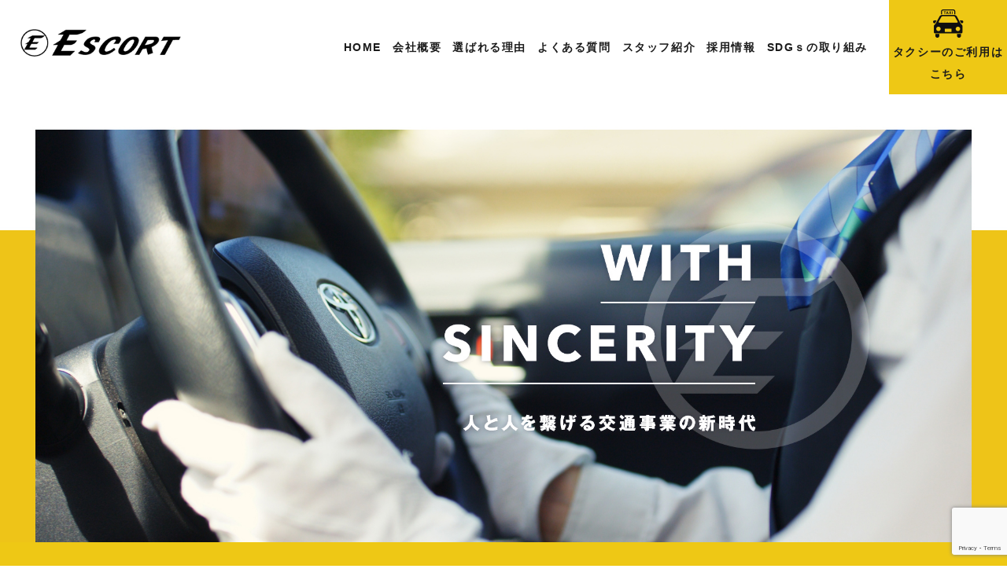

--- FILE ---
content_type: text/html; charset=utf-8
request_url: https://www.escort-group.co.jp/
body_size: 26358
content:
<!doctype html>
<html>
<head>
<!-- Google tag (gtag.js) -->
<script async src="https://www.googletagmanager.com/gtag/js?id=G-NTQKF0EQZX"></script>
<script>
  window.dataLayer = window.dataLayer || [];
  function gtag(){dataLayer.push(arguments);}
  gtag('js', new Date());

  gtag('config', 'G-NTQKF0EQZX');
</script>
<script type="text/javascript">
var ua = navigator.userAgent;
if((ua.indexOf('Android') > 0 && ua.indexOf('Mobile') == -1) || ua.indexOf('iPad') > 0 || ua.indexOf('Kindle') > 0 || ua.indexOf('Silk') > 0){
        document.write('<meta name="viewport" content="width=device-width, initial-scale=0.731,minimum-scale=0.731, maximum-scale=0.731, user-scalable=no">');
}else{
        document.write('<meta name="viewport" content="width=device-width,initial-scale=1">');        
}
</script>
<meta charset="utf-8">
<title>エスコート交通株式会社</title>
<meta name="description" content="タクシーを東京23区内でご用命ならエスコート交通株式会社まで。S.RIDE対応"/>
<meta name="keywords" content="タクシー,東京,SRIDE,エスコート交通株式会社"/>
<link href="/css/reset.css" rel="stylesheet" type="text/css" />
<link href="/css/common.css" rel="stylesheet" type="text/css" />
<link href="/css/a.css" rel="stylesheet" type="text/css" />
<link href="/css/parts.css" rel="stylesheet" type="text/css" />
<link href="/css/local.css" rel="stylesheet" type="text/css" />
<link href="/css/slick.css" rel="stylesheet" type="text/css"/>
<link href="/css/slick-theme.css" rel="stylesheet" type="text/css"/>
<link href="/css/videobox.css" rel="stylesheet" type="text/css"/>
<link href="/css/jquery.lightbox.css" rel="stylesheet" type="text/css"/>
<script src="//www.youtube.com/iframe_api"></script>
<script src="//code.jquery.com/jquery-1.10.1.min.js"></script>
<script src="/js/slick.min.js"></script>
<script src="/js/smart_menu.js"></script>
<script src="/js/videobox.js"></script>
<script src="/js/jquery.smoothScroll.js"></script>
<script src="/js/jquery.lightbox.js"></script>
<script src="/js/youtube_main.js"></script>
<script src="/js/main.js"></script>
<script src="/js/a.js"></script>
<link rel="stylesheet" href="https://unpkg.com/scroll-hint@latest/css/scroll-hint.css">

<script src="https://unpkg.com/scroll-hint@latest/js/scroll-hint.min.js"></script>



<script>//管理画面で表示しているパーツを一度非表示してから画面読み込み
jQuery(function() {
$.when(
$('.accordion-area .box02').addClass("box") //accordion-areaのbox02にboxを追加
).done(function(){
$('.accordion-area .box').removeClass("box02") //accordion-areaのboxにあるbox02を削除
;});
});
</script>

<script>
jQuery(function() {
//アコーディオンをクリックした時の動作

$('.accordion-area .title').on('click', function() {//タイトル要素をクリックしたら
var findElm = $(this).next(".box");//直後のアコーディオンを行うエリアを取得し
$(findElm).slideToggle();//アコーディオンの上下動作

if($(this).hasClass('close')){//タイトル要素にクラス名closeがあれば
$(this).removeClass('close');//クラス名を除去し
}else{//それ以外は
$(this).addClass('close');//クラス名closeを付与
}
});
});
</script>

<script src="//www.google.com/recaptcha/api.js?render=6LdE8jgiAAAAACPS_W4cX76E1w4GyTd0h1fYQLQH"></script>
<script>
	grecaptcha.ready(function() {
		grecaptcha.execute('6LdE8jgiAAAAACPS_W4cX76E1w4GyTd0h1fYQLQH', {action: 'homepage'}).then(function(token) {
			document.getElementById('g-recaptcha-response').value = token;
		});
	});
</script>
<!--[if lt IE 9]>
<script src="//css3-mediaqueries-js.googlecode.com/svn/trunk/css3-mediaqueries.js"></script>
<![endif]--></head>
<body class="top">
<header id="header">
        <div class=" clearfix">
            <div class="inner">
                <h1><a href="/"><img src="/images/logo.png" alt="ESCORT"></a></h1>
                <div class="hdr_right_wrap">

                    <ul class="hdr_info">
                        <li class="hdr_contact">
                            <a class="sp02" href="/contpage/">
                                <img src="/images/sp_mail_icon.png" alt="mail">
                            </a>
                        </li>

                    </ul>
                    <nav id="nav">
                        <div id="toggle"><a href="#"><img src="/images/sp_menu.png" alt="MENU"></a></div>
                        <ul id="menu">
                            <li class="navli nav1 "><a href="/"><span>HOME</span></a></li>
                            <li class="navli nav2 "><a href="/company/"><span>会社概要</span></a></li>
                            <li class="navli nav3 "><a href="/reasons/"><span>選ばれる理由</span></a></li>
                            <li class="navli nav4 "><a href="/faq/"><span>よくある質問</span></a></li>
                            <li class="navli nav5 "><a href="/staff/"><span>スタッフ紹介</span></a></li>
                            <li class="navli nav5 "><a href="/recruit/"><span>採用情報</span></a></li>
                            <li class="navli nav6 "><a href="/sdgs/"><span>SDGｓの取り組み</span></a></li>

                        </ul>
                    </nav>
                    <div class="hdr_btn pc02">
                        <a href="/call" class="hdr_taxi_btn">
                            <span>タクシーのご利用は<br>こちら</span>
                        </a>
                        <a href="/contact" class="hdr_contact_btn">
                            <span>お問い合わせは<br>こちら</span>
                        </a>
                    </div>

                </div>

            </div>
        </div>
    </header><div id="content">
<div class="wrap carousel">
<div class="part carousel_inner"><span class="img_span"><img src="/images/image01.jpg" alt="エスコート交通株式会社" class="pc"><img src="/images/sp_image01.jpg" alt="エスコート交通株式会社" class="sp"></span><span class="img_span"><img src="/images/image02.jpg" alt="エスコート交通株式会社" class="pc"><img src="/images/sp_image02.jpg" alt="エスコート交通株式会社" class="sp"></span><span class="img_span"><img src="/images/image03.jpg" alt="エスコート交通株式会社" class="pc"><img src="/images/sp_image03.jpg" alt="エスコート交通株式会社" class="sp"></span></div>
<div class="copy"><span class="part"><span class="img_span"><img src="/images/sp_main_copy.png" alt="WITH SINCERITY 人と人を繋げる交通事業の新時代 " class="sp"></span></span></div></div>

<div class="wrap sec01" id="a01">
<div class="inner">
<h3 class="title"><span class="en">VISION</span><span class="ja">目的地とライフスタイルをエスコート</span></h3><div class="cont">
<div class="columnmauto">
<span class="part mauto youtube_btn"><a class="img_anchor" data-title="目的地とライフスタイルをエスコート" href="https://youtu.be/QXD6yD4vbOw"><img src="/images/movie.jpg" alt="目的地とライフスタイルをエスコート" class="pc"><img src="/images/sp_movie.png" alt="目的地とライフスタイルをエスコート" class="sp"></a></span>

</div>
</div><div class="cont">
<div class="part pc-center mt20"><div>東京都三鷹市のエスコート交通株式会社です。</div><div>お客様に安心してご利用いただけるタクシーであり、</div><div>乗務員には明るく楽しく、ライフスタイルに合わせた働き方ができる職場を提供しております。</div><div>お客様と乗務員、それぞれが満足できるように日々努力いたします。</div></div>
</div>
</div>
</div><div class="wrap sec02" id="a02">
<div class="inner "><h3 class="title"><span class="en">REASON</span><span class="ja">エスコート交通が選ばれる理由</span></h3><div class=" columns">
<div class="cont column wf_img_cont">
<span class="part center"><a class="img_anchor" data-title="一部区間で定額運賃制度導入 " href="/reasons/#a08"><img src="/images/img01.png" alt="一部区間で定額運賃制度導入 " class=""></a></span>

</div>
<div class="cont column wf_img_cont">
<span class="part center"><a class="img_anchor" data-title="深夜・早朝の送迎対応" href="/reasons/#a02"><img src="/images/img02.png" alt="深夜・早朝の送迎対応" class=""></a></span>

</div>
<div class="cont column wf_img_cont">
<span class="part center"><a class="img_anchor" data-title="最新の配車アプリ(S.RIDE)を導入" href="/call/"><img src="/images/img03.png" alt="最新の配車アプリ(S.RIDE)を導入" class=""></a></span>

</div> 
</div><div class="cont">
<div class="part pc-center"><div>当社では、成田空港や羽田空港、東京ディズニーリゾートなどの<br>送迎には定額運賃制度を導入しております。</div><div>深夜・早朝の送迎や障害者割引もございますので、お気軽にご依頼ください。</div></div>
</div><div class="cont btn_wrap ">
<div class="part wf_btn_part mt20"><a class="wf_anchor" href="/reasons/">詳しくはこちら</a></div>
</div> </div>
</div><div class="wrap sec03" id="a03">
<div class="inner "><h3 class="title"><span class="en">HOW TO USE</span><span class="ja">タクシーの利用について</span></h3><div class=" columns">
<div class="cont column wf_img_cont">
<span class="part"><a class="img_anchor" data-title="CALL タクシーを呼ぶ" href="/call/"><img src="/images/bnr01.jpg" alt="CALL タクシーを呼ぶ" class="pc"><img src="/images/sp_bnr001.png" alt="CALL タクシーを呼ぶ" class="sp"></a></span>
<div class="part"><div>当社では、都内最大級のタクシーアプリである</div><div>「S.RIDE」を導入しております。</div><div>アプリ起動後、ワンスライドでタクシーが送迎にお伺いします。</div></div>
</div>
<div class="cont column wf_img_cont">
<span class="part"><a class="img_anchor" data-title="Question よくある質問" href="/faq/"><img src="/images/bnr02.jpg" alt="Question よくある質問" class="pc"><img src="/images/sp_bnr002.png" alt="Question よくある質問" class="sp"></a></span>
<div class="part"><div>これまで当社に寄せられた質問をご紹介いたします。</div><div>ご不明点はお問い合わせください。</div></div>
</div>
 
</div> </div>
</div>
<div class="wrap sec04" id="a04">
<div class="cont columns con_img ">
<span class="part column wf_img_cont"><span class="img_span"><img src="/images/img04.png" alt="採用情報" class="pc"><img src="/images/sp_img004.png" alt="採用情報" class="sp"></span></span>
</div><div class="inner text_wrap">
<h3 class="title"><span class="en">RECRUIT</span><span class="ja">採用情報</span></h3><div class="cont">
<div class="part pc-center"><div>当社では共に働く乗務員を募集しております。</div><div>一人ひとりのライフスタイルに合わせた勤務時間やシフトをご用意いたします。</div><div>未経験の方も乗務員の仲間がサポートいたしますので、お気軽にご応募ください。</div></div>
</div><div class="cont btn_wrap ">
<div class="part wf_btn_part mt20"><a class="wf_anchor" href="/recruit/">詳しくはこちら</a></div>
</div>
</div>
</div><div class="wrap sec05" id="a05">
<div class="inner "><h3 class="title"><span class="en">COMPANY</span><span class="ja">エスコート交通株式会社について</span></h3><div class=" columns">
<div class="cont column wf_img_cont center">
<span class="part"><a class="img_anchor" data-title="会社概要" href="/company/"><img src="/images/bnr04.jpg" alt="会社概要" class="pc"><img src="/images/sp_bnr003.png" alt="会社概要" class="sp"></a></span>
<div class="part"><div>当社の概要や沿革、代表挨拶はこちらをご覧ください。</div><div>気軽にタクシーを呼べる配車アプリが普及した今だからこそ、エスコート交通は人と人との繋がりを大事にし、共感、協働を目指します。</div></div>
</div>
<div class="cont column wf_img_cont">
<span class="part"><a class="img_anchor" data-title="SDGsへの取り組みについて" href="/sdgs/"><img src="/images/bnr05.jpg" alt="SDGsへの取り組みについて" class="pc"><img src="/images/sp_bnr004.png" alt="SDGsへの取り組みについて" class="sp"></a></span>
<div class="part"><div>当社ではSDGs（持続可能な開発目標）に賛同し、環境の保全と快適な移動手段をお客様に提供し、お客様と乗務員、それぞれが満足できるように日々努力いたします。</div></div>
</div>
 
</div> </div>
</div>
<div class="wrap wf_info_wrap3 sec06" id="a06">
<div class="inner"><h3 class="part title">NEWS<span>お知らせ</span></h3>
<div class="cont columns">
<div class="column">
<div class="part wf_input_html news_content"><style><!--
    .pagination {display: inline-block;padding-left: 0;margin: 20px 0;border-radius: 4px;}.pagination > li {display: inline;}.pagination > li:first-child > a, .pagination > li:first-child > span {margin-left: 0;border-top-left-radius: 4px;border-bottom-left-radius: 4px;}.pagination > li > a, .pagination > li > span {position: relative;float: left;padding: 6px 12px;margin-top:4px;margin-left: -1px;line-height: 1.42857143;color: #337ab7;text-decoration: none;background-color: #fff;border: 1px solid #ddd;}.pagination > .active > a, .pagination > .active > span, .pagination > .active > a:hover, .pagination > .active > span:hover, .pagination > .active > a:focus, .pagination > .active > span:focus {z-index: 2;color: #fff;cursor: default;background-color: #337ab7;border-color: #337ab7;}.pagination > .disabled > span, .pagination > .disabled > span:hover, .pagination > .disabled > span:focus, .pagination > .disabled > a, .pagination > .disabled > a:hover, .pagination > .disabled > a:focus {color: #777;cursor: not-allowed;background-color: #fff;border-color: #ddd;}.pagination > li:last-child > a, .pagination > li:last-child > span {border-top-right-radius: 4px;border-bottom-right-radius: 4px;}.wf_blog_li_inner{position:relative;}a.wf_blog_li_a{position:absolute;left:0;top:0;width:100%;height:100%;}.wf_blog_li_a span{display:none;}.wf_none_cat .wf_output_table_wrap,.wf_none_cat .wf_output_div_wrap{display:none;}.under.blog_body .wf_none_cat .wf_lic {padding-top: 10px;padding-bottom: 10px;border-bottom: 1px dashed #ccc;}
    --></style><ul class="wf_blog_ul お知らせ"><li class="wf_lic wf_lic_お知らせ"><div class="wf_blog_li_inner clearfix"><span class="wf_blog_li_date"><span class="wf_blog_li_date_date">2024/10/08</span></span><span class="wf_blog_li_title">レッドカップキャンペーン令和6年8月分を寄付致しました！</span><a class="wf_blog_li_a" href="/blog/20241008104042/"><span>Click</span></a></div></li><li class="wf_lic wf_lic_お知らせ"><div class="wf_blog_li_inner clearfix"><span class="wf_blog_li_date"><span class="wf_blog_li_date_date">2024/09/11</span></span><span class="wf_blog_li_title">レッドカップキャンペーン令和6年7月分を寄付致しました！</span><a class="wf_blog_li_a" href="/blog/20240911101108/"><span>Click</span></a></div></li><li class="wf_lic wf_lic_お知らせ"><div class="wf_blog_li_inner clearfix"><span class="wf_blog_li_date"><span class="wf_blog_li_date_date">2024/09/11</span></span><span class="wf_blog_li_title">レッドカップキャンペーン令和6年6月分を寄付致しました！</span><a class="wf_blog_li_a" href="/blog/20240911101044/"><span>Click</span></a></div></li><li class="wf_lic wf_lic_お知らせ"><div class="wf_blog_li_inner clearfix"><span class="wf_blog_li_date"><span class="wf_blog_li_date_date">2024/09/11</span></span><span class="wf_blog_li_title">レッドカップキャンペーン令和6年5月分を寄付致しました！</span><a class="wf_blog_li_a" href="/blog/20240911100943/"><span>Click</span></a></div></li><li class="wf_lic wf_lic_お知らせ"><div class="wf_blog_li_inner clearfix"><span class="wf_blog_li_date"><span class="wf_blog_li_date_date">2024/09/11</span></span><span class="wf_blog_li_title">レッドカップキャンペーン令和6年4月分を寄付致しました！</span><a class="wf_blog_li_a" href="/blog/20240911100837/"><span>Click</span></a></div></li><li class="wf_lic wf_lic_お知らせ"><div class="wf_blog_li_inner clearfix"><span class="wf_blog_li_date"><span class="wf_blog_li_date_date">2024/09/11</span></span><span class="wf_blog_li_title">レッドカップキャンペーン令和6年3月分を寄付致しました！</span><a class="wf_blog_li_a" href="/blog/20240911100343/"><span>Click</span></a></div></li><li class="wf_lic wf_lic_お知らせ"><div class="wf_blog_li_inner clearfix"><span class="wf_blog_li_date"><span class="wf_blog_li_date_date">2024/09/11</span></span><span class="wf_blog_li_title">レッドカップキャンペーン令和5年12月ウォークラリー（独自開催）分を寄付致しました！</span><a class="wf_blog_li_a" href="/blog/20240911093806/"><span>Click</span></a></div></li><li class="wf_lic wf_lic_お知らせ"><div class="wf_blog_li_inner clearfix"><span class="wf_blog_li_date"><span class="wf_blog_li_date_date">2024/09/11</span></span><span class="wf_blog_li_title">レッドカップキャンペーン令和6年2月分を寄付致しました！</span><a class="wf_blog_li_a" href="/blog/20240911093545/"><span>Click</span></a></div></li><li class="wf_lic wf_lic_お知らせ"><div class="wf_blog_li_inner clearfix"><span class="wf_blog_li_date"><span class="wf_blog_li_date_date">2024/09/11</span></span><span class="wf_blog_li_title">レッドカップキャンペーン令和5年12月分を寄付致しました！</span><a class="wf_blog_li_a" href="/blog/20240911093544/"><span>Click</span></a></div></li><li class="wf_lic wf_lic_お知らせ"><div class="wf_blog_li_inner clearfix"><span class="wf_blog_li_date"><span class="wf_blog_li_date_date">2024/09/11</span></span><span class="wf_blog_li_title">レッドカップキャンペーン令和5年11月分を寄付致しました！</span><a class="wf_blog_li_a" href="/blog/20240911093505/"><span>Click</span></a></div></li><li class="wf_lic wf_lic_お知らせ"><div class="wf_blog_li_inner clearfix"><span class="wf_blog_li_date"><span class="wf_blog_li_date_date">2024/09/11</span></span><span class="wf_blog_li_title">レッドカップキャンペーン令和5年10月分を寄付致しました！</span><a class="wf_blog_li_a" href="/blog/20240911093400/"><span>Click</span></a></div></li><li class="wf_lic wf_lic_お知らせ"><div class="wf_blog_li_inner clearfix"><span class="wf_blog_li_date"><span class="wf_blog_li_date_date">2023/11/30</span></span><span class="wf_blog_li_title">レッドカップキャンペーン令和5年9月分を寄付致しました！</span><a class="wf_blog_li_a" href="/blog/20231130133333/"><span>Click</span></a></div></li><li class="wf_lic wf_lic_お知らせ"><div class="wf_blog_li_inner clearfix"><span class="wf_blog_li_date"><span class="wf_blog_li_date_date">2023/11/30</span></span><span class="wf_blog_li_title">レッドカップキャンペーン令和5年8月分を寄付致しました！</span><a class="wf_blog_li_a" href="/blog/20231130133310/"><span>Click</span></a></div></li><li class="wf_lic wf_lic_お知らせ"><div class="wf_blog_li_inner clearfix"><span class="wf_blog_li_date"><span class="wf_blog_li_date_date">2023/11/21</span></span><span class="wf_blog_li_title">レッドカップキャンペーン令和5年7月分を寄付致しました！</span><a class="wf_blog_li_a" href="/blog/20231121162300/"><span>Click</span></a></div></li><li class="wf_lic wf_lic_お知らせ"><div class="wf_blog_li_inner clearfix"><span class="wf_blog_li_date"><span class="wf_blog_li_date_date">2023/11/21</span></span><span class="wf_blog_li_title">レッドカップキャンペーン令和5年6月分を寄付致しました！</span><a class="wf_blog_li_a" href="/blog/20231121161627/"><span>Click</span></a></div></li><li class="wf_lic wf_lic_お知らせ"><div class="wf_blog_li_inner clearfix"><span class="wf_blog_li_date"><span class="wf_blog_li_date_date">2023/08/01</span></span><span class="wf_blog_li_title">レッドカップキャンペーン令和5年5月分を寄付致しました！</span><a class="wf_blog_li_a" href="/blog/20230801110117/"><span>Click</span></a></div></li><li class="wf_lic wf_lic_お知らせ"><div class="wf_blog_li_inner clearfix"><span class="wf_blog_li_date"><span class="wf_blog_li_date_date">2023/08/01</span></span><span class="wf_blog_li_title">レッドカップキャンペーン「ウォークザラリー」分を寄付致しました！</span><a class="wf_blog_li_a" href="/blog/20230801105859/"><span>Click</span></a></div></li><li class="wf_lic wf_lic_お知らせ"><div class="wf_blog_li_inner clearfix"><span class="wf_blog_li_date"><span class="wf_blog_li_date_date">2023/08/01</span></span><span class="wf_blog_li_title">レッドカップキャンペーン令和5年4月分を寄付致しました！</span><a class="wf_blog_li_a" href="/blog/20230801105513/"><span>Click</span></a></div></li><li class="wf_lic wf_lic_お知らせ"><div class="wf_blog_li_inner clearfix"><span class="wf_blog_li_thumb"><img src="/images/SnapCrab_NoName_2023-5-23_13-56-38_No-00.png" alt="レッドカップキャンペーン令和5年3月分を寄付致しました！" class=""></span><span class="wf_blog_li_date"><span class="wf_blog_li_date_date">2023/04/12</span></span><span class="wf_blog_li_title">レッドカップキャンペーン令和5年3月分を寄付致しました！</span><a class="wf_blog_li_a" href="/blog/20230412133909/"><span>Click</span></a></div></li><li class="wf_lic wf_lic_お知らせ"><div class="wf_blog_li_inner clearfix"><span class="wf_blog_li_thumb"><img src="/images/SnapCrab_NoName_2023-5-23_13-57-2_No-00.png" alt="レッドカップキャンペーン令和5年2月分を寄付致しました！" class=""></span><span class="wf_blog_li_date"><span class="wf_blog_li_date_date">2023/04/12</span></span><span class="wf_blog_li_title">レッドカップキャンペーン令和5年2月分を寄付致しました！</span><a class="wf_blog_li_a" href="/blog/20230412133836/"><span>Click</span></a></div></li><li class="wf_lic wf_lic_お知らせ"><div class="wf_blog_li_inner clearfix"><span class="wf_blog_li_thumb"><img src="/images/SnapCrab_NoName_2023-5-23_13-57-20_No-00.png" alt="レッドカップキャンペーン令和5年1月分を寄付致しました！" class=""></span><span class="wf_blog_li_date"><span class="wf_blog_li_date_date">2023/04/12</span></span><span class="wf_blog_li_title">レッドカップキャンペーン令和5年1月分を寄付致しました！</span><a class="wf_blog_li_a" href="/blog/20230412133717/"><span>Click</span></a></div></li></ul>   
        <nav class="wf_paging wrap center"><div class="inner"><ul class="pagination bootpag"><li data-lp="1" class="prev disabled"><a href="javascript:void(0);">«</a></li><li class="active"><a href="/?cat=お知らせ&id=0" aria-label="Page 1" aria-current="page">1</a></li><li><a href="/?cat=お知らせ&id=20" aria-label="Goto page 2">2</a></li><li data-lp="2" class="next"><a href="/?cat=お知らせ&id=20">»</a></li></ul></div></nav></div></div>
</div>
</div>
</div><div class="wrap wf_googlemap_wrap sec07">
<div class="inner2">
<div class="cont">
<div class="part wf_input_html"><a class="wf_anchor" href="#"><iframe src="https://www.google.com/maps/embed?pb=!1m14!1m8!1m3!1d12962.51681338309!2d139.5636137!3d35.6861311!3m2!1i1024!2i768!4f13.1!3m3!1m2!1s0x0%3A0x1d901f00d2bbeb1d!2z44Ko44K544Kz44O844OI5Lqk6YCa5qCq5byP5Lya56S-!5e0!3m2!1sja!2sjp!4v1661334859849!5m2!1sja!2sjp" width="100%" height="450" frameborder="0" style="border:0" allowfullscreen=""></iframe></a></div>
</div>
</div>
</div><div class="wrap sec08" id="a07">
<div class="inner "><h3 class="title"><span class="en">CONTACT</span><span class="ja">お問い合わせ</span></h3><div class="cont">
<div class="part pc-center">タクシーご利用の際は、S.RIDEよりご用命ください。</div>
</div><div class="cont columns btn_wrap mt20">
<div class="column hidden"><div class="part wf_btn_part contact_btn"><a class="wf_anchor" href="/contact">お問い合わせはこちら</a></div></div>
<div class="column"><div class="part wf_btn_part taxi_btn"><a class="wf_anchor" href="/call"><span>タクシーのご利用はこちら</span></a></div></div>
</div> </div>
</div></div>
<!----><footer id="footer" class="wrap">
    <div class="inner columns">
        <div class="column is-5">
            <div class="ft_info">
                <figure class="ft_logo"><img src="/images/logo2.png" alt="エスコート交通株式会社"></figure>
            </div>
        </div>
        <div class="column is-7">
            <div class="clearfix">
                <ul class="ft_list">
                    <li><a href="/">-HOME</a></li>
                    <li><a href="/company/">-会社概要</a></li>
                    <li><a href="/reasons/">-エスコート交通が選ばれる理由</a></li>
                    <li><a href="/faq/">-よくある質問</a></li>
                    <li><a href="/recruit/">-採用情報</a></li>
                </ul>
                <ul class="ft_list">
                    <li><a href="/blog/?cat=お知らせ">-お知らせ</a></li>
                    <li><a href="/sdgs/">-SDGSへの取り組みについて</a></li>
                    <li><a href="/contpage/">-採用のお問い合わせ</a></li>
                    <li><a href="/privacy/">-プライバシーポリシー</a></li>
                    <li><a href="/call/">-タクシーを呼ぶ</a></li>
                    <li><a href="/sitemap/">-サイトマップ</a></li>
                </ul>
            </div>
        </div>
    </div>
    <p class="copyright">©エスコート交通
    </p>
</footer>

<script>
new ScrollHint('.js-scrollable', {
   suggestiveShadow: true,//ボックスの右に影をつけてスクロールできることを示す
   i18n: {
      scrollable: 'スクロールできます'//案内テキスト表示
   }
});
</script></body>
</html>

--- FILE ---
content_type: text/html; charset=utf-8
request_url: https://www.google.com/recaptcha/api2/anchor?ar=1&k=6LdE8jgiAAAAACPS_W4cX76E1w4GyTd0h1fYQLQH&co=aHR0cHM6Ly93d3cuZXNjb3J0LWdyb3VwLmNvLmpwOjQ0Mw..&hl=en&v=PoyoqOPhxBO7pBk68S4YbpHZ&size=invisible&anchor-ms=20000&execute-ms=30000&cb=pn3begec7spe
body_size: 48728
content:
<!DOCTYPE HTML><html dir="ltr" lang="en"><head><meta http-equiv="Content-Type" content="text/html; charset=UTF-8">
<meta http-equiv="X-UA-Compatible" content="IE=edge">
<title>reCAPTCHA</title>
<style type="text/css">
/* cyrillic-ext */
@font-face {
  font-family: 'Roboto';
  font-style: normal;
  font-weight: 400;
  font-stretch: 100%;
  src: url(//fonts.gstatic.com/s/roboto/v48/KFO7CnqEu92Fr1ME7kSn66aGLdTylUAMa3GUBHMdazTgWw.woff2) format('woff2');
  unicode-range: U+0460-052F, U+1C80-1C8A, U+20B4, U+2DE0-2DFF, U+A640-A69F, U+FE2E-FE2F;
}
/* cyrillic */
@font-face {
  font-family: 'Roboto';
  font-style: normal;
  font-weight: 400;
  font-stretch: 100%;
  src: url(//fonts.gstatic.com/s/roboto/v48/KFO7CnqEu92Fr1ME7kSn66aGLdTylUAMa3iUBHMdazTgWw.woff2) format('woff2');
  unicode-range: U+0301, U+0400-045F, U+0490-0491, U+04B0-04B1, U+2116;
}
/* greek-ext */
@font-face {
  font-family: 'Roboto';
  font-style: normal;
  font-weight: 400;
  font-stretch: 100%;
  src: url(//fonts.gstatic.com/s/roboto/v48/KFO7CnqEu92Fr1ME7kSn66aGLdTylUAMa3CUBHMdazTgWw.woff2) format('woff2');
  unicode-range: U+1F00-1FFF;
}
/* greek */
@font-face {
  font-family: 'Roboto';
  font-style: normal;
  font-weight: 400;
  font-stretch: 100%;
  src: url(//fonts.gstatic.com/s/roboto/v48/KFO7CnqEu92Fr1ME7kSn66aGLdTylUAMa3-UBHMdazTgWw.woff2) format('woff2');
  unicode-range: U+0370-0377, U+037A-037F, U+0384-038A, U+038C, U+038E-03A1, U+03A3-03FF;
}
/* math */
@font-face {
  font-family: 'Roboto';
  font-style: normal;
  font-weight: 400;
  font-stretch: 100%;
  src: url(//fonts.gstatic.com/s/roboto/v48/KFO7CnqEu92Fr1ME7kSn66aGLdTylUAMawCUBHMdazTgWw.woff2) format('woff2');
  unicode-range: U+0302-0303, U+0305, U+0307-0308, U+0310, U+0312, U+0315, U+031A, U+0326-0327, U+032C, U+032F-0330, U+0332-0333, U+0338, U+033A, U+0346, U+034D, U+0391-03A1, U+03A3-03A9, U+03B1-03C9, U+03D1, U+03D5-03D6, U+03F0-03F1, U+03F4-03F5, U+2016-2017, U+2034-2038, U+203C, U+2040, U+2043, U+2047, U+2050, U+2057, U+205F, U+2070-2071, U+2074-208E, U+2090-209C, U+20D0-20DC, U+20E1, U+20E5-20EF, U+2100-2112, U+2114-2115, U+2117-2121, U+2123-214F, U+2190, U+2192, U+2194-21AE, U+21B0-21E5, U+21F1-21F2, U+21F4-2211, U+2213-2214, U+2216-22FF, U+2308-230B, U+2310, U+2319, U+231C-2321, U+2336-237A, U+237C, U+2395, U+239B-23B7, U+23D0, U+23DC-23E1, U+2474-2475, U+25AF, U+25B3, U+25B7, U+25BD, U+25C1, U+25CA, U+25CC, U+25FB, U+266D-266F, U+27C0-27FF, U+2900-2AFF, U+2B0E-2B11, U+2B30-2B4C, U+2BFE, U+3030, U+FF5B, U+FF5D, U+1D400-1D7FF, U+1EE00-1EEFF;
}
/* symbols */
@font-face {
  font-family: 'Roboto';
  font-style: normal;
  font-weight: 400;
  font-stretch: 100%;
  src: url(//fonts.gstatic.com/s/roboto/v48/KFO7CnqEu92Fr1ME7kSn66aGLdTylUAMaxKUBHMdazTgWw.woff2) format('woff2');
  unicode-range: U+0001-000C, U+000E-001F, U+007F-009F, U+20DD-20E0, U+20E2-20E4, U+2150-218F, U+2190, U+2192, U+2194-2199, U+21AF, U+21E6-21F0, U+21F3, U+2218-2219, U+2299, U+22C4-22C6, U+2300-243F, U+2440-244A, U+2460-24FF, U+25A0-27BF, U+2800-28FF, U+2921-2922, U+2981, U+29BF, U+29EB, U+2B00-2BFF, U+4DC0-4DFF, U+FFF9-FFFB, U+10140-1018E, U+10190-1019C, U+101A0, U+101D0-101FD, U+102E0-102FB, U+10E60-10E7E, U+1D2C0-1D2D3, U+1D2E0-1D37F, U+1F000-1F0FF, U+1F100-1F1AD, U+1F1E6-1F1FF, U+1F30D-1F30F, U+1F315, U+1F31C, U+1F31E, U+1F320-1F32C, U+1F336, U+1F378, U+1F37D, U+1F382, U+1F393-1F39F, U+1F3A7-1F3A8, U+1F3AC-1F3AF, U+1F3C2, U+1F3C4-1F3C6, U+1F3CA-1F3CE, U+1F3D4-1F3E0, U+1F3ED, U+1F3F1-1F3F3, U+1F3F5-1F3F7, U+1F408, U+1F415, U+1F41F, U+1F426, U+1F43F, U+1F441-1F442, U+1F444, U+1F446-1F449, U+1F44C-1F44E, U+1F453, U+1F46A, U+1F47D, U+1F4A3, U+1F4B0, U+1F4B3, U+1F4B9, U+1F4BB, U+1F4BF, U+1F4C8-1F4CB, U+1F4D6, U+1F4DA, U+1F4DF, U+1F4E3-1F4E6, U+1F4EA-1F4ED, U+1F4F7, U+1F4F9-1F4FB, U+1F4FD-1F4FE, U+1F503, U+1F507-1F50B, U+1F50D, U+1F512-1F513, U+1F53E-1F54A, U+1F54F-1F5FA, U+1F610, U+1F650-1F67F, U+1F687, U+1F68D, U+1F691, U+1F694, U+1F698, U+1F6AD, U+1F6B2, U+1F6B9-1F6BA, U+1F6BC, U+1F6C6-1F6CF, U+1F6D3-1F6D7, U+1F6E0-1F6EA, U+1F6F0-1F6F3, U+1F6F7-1F6FC, U+1F700-1F7FF, U+1F800-1F80B, U+1F810-1F847, U+1F850-1F859, U+1F860-1F887, U+1F890-1F8AD, U+1F8B0-1F8BB, U+1F8C0-1F8C1, U+1F900-1F90B, U+1F93B, U+1F946, U+1F984, U+1F996, U+1F9E9, U+1FA00-1FA6F, U+1FA70-1FA7C, U+1FA80-1FA89, U+1FA8F-1FAC6, U+1FACE-1FADC, U+1FADF-1FAE9, U+1FAF0-1FAF8, U+1FB00-1FBFF;
}
/* vietnamese */
@font-face {
  font-family: 'Roboto';
  font-style: normal;
  font-weight: 400;
  font-stretch: 100%;
  src: url(//fonts.gstatic.com/s/roboto/v48/KFO7CnqEu92Fr1ME7kSn66aGLdTylUAMa3OUBHMdazTgWw.woff2) format('woff2');
  unicode-range: U+0102-0103, U+0110-0111, U+0128-0129, U+0168-0169, U+01A0-01A1, U+01AF-01B0, U+0300-0301, U+0303-0304, U+0308-0309, U+0323, U+0329, U+1EA0-1EF9, U+20AB;
}
/* latin-ext */
@font-face {
  font-family: 'Roboto';
  font-style: normal;
  font-weight: 400;
  font-stretch: 100%;
  src: url(//fonts.gstatic.com/s/roboto/v48/KFO7CnqEu92Fr1ME7kSn66aGLdTylUAMa3KUBHMdazTgWw.woff2) format('woff2');
  unicode-range: U+0100-02BA, U+02BD-02C5, U+02C7-02CC, U+02CE-02D7, U+02DD-02FF, U+0304, U+0308, U+0329, U+1D00-1DBF, U+1E00-1E9F, U+1EF2-1EFF, U+2020, U+20A0-20AB, U+20AD-20C0, U+2113, U+2C60-2C7F, U+A720-A7FF;
}
/* latin */
@font-face {
  font-family: 'Roboto';
  font-style: normal;
  font-weight: 400;
  font-stretch: 100%;
  src: url(//fonts.gstatic.com/s/roboto/v48/KFO7CnqEu92Fr1ME7kSn66aGLdTylUAMa3yUBHMdazQ.woff2) format('woff2');
  unicode-range: U+0000-00FF, U+0131, U+0152-0153, U+02BB-02BC, U+02C6, U+02DA, U+02DC, U+0304, U+0308, U+0329, U+2000-206F, U+20AC, U+2122, U+2191, U+2193, U+2212, U+2215, U+FEFF, U+FFFD;
}
/* cyrillic-ext */
@font-face {
  font-family: 'Roboto';
  font-style: normal;
  font-weight: 500;
  font-stretch: 100%;
  src: url(//fonts.gstatic.com/s/roboto/v48/KFO7CnqEu92Fr1ME7kSn66aGLdTylUAMa3GUBHMdazTgWw.woff2) format('woff2');
  unicode-range: U+0460-052F, U+1C80-1C8A, U+20B4, U+2DE0-2DFF, U+A640-A69F, U+FE2E-FE2F;
}
/* cyrillic */
@font-face {
  font-family: 'Roboto';
  font-style: normal;
  font-weight: 500;
  font-stretch: 100%;
  src: url(//fonts.gstatic.com/s/roboto/v48/KFO7CnqEu92Fr1ME7kSn66aGLdTylUAMa3iUBHMdazTgWw.woff2) format('woff2');
  unicode-range: U+0301, U+0400-045F, U+0490-0491, U+04B0-04B1, U+2116;
}
/* greek-ext */
@font-face {
  font-family: 'Roboto';
  font-style: normal;
  font-weight: 500;
  font-stretch: 100%;
  src: url(//fonts.gstatic.com/s/roboto/v48/KFO7CnqEu92Fr1ME7kSn66aGLdTylUAMa3CUBHMdazTgWw.woff2) format('woff2');
  unicode-range: U+1F00-1FFF;
}
/* greek */
@font-face {
  font-family: 'Roboto';
  font-style: normal;
  font-weight: 500;
  font-stretch: 100%;
  src: url(//fonts.gstatic.com/s/roboto/v48/KFO7CnqEu92Fr1ME7kSn66aGLdTylUAMa3-UBHMdazTgWw.woff2) format('woff2');
  unicode-range: U+0370-0377, U+037A-037F, U+0384-038A, U+038C, U+038E-03A1, U+03A3-03FF;
}
/* math */
@font-face {
  font-family: 'Roboto';
  font-style: normal;
  font-weight: 500;
  font-stretch: 100%;
  src: url(//fonts.gstatic.com/s/roboto/v48/KFO7CnqEu92Fr1ME7kSn66aGLdTylUAMawCUBHMdazTgWw.woff2) format('woff2');
  unicode-range: U+0302-0303, U+0305, U+0307-0308, U+0310, U+0312, U+0315, U+031A, U+0326-0327, U+032C, U+032F-0330, U+0332-0333, U+0338, U+033A, U+0346, U+034D, U+0391-03A1, U+03A3-03A9, U+03B1-03C9, U+03D1, U+03D5-03D6, U+03F0-03F1, U+03F4-03F5, U+2016-2017, U+2034-2038, U+203C, U+2040, U+2043, U+2047, U+2050, U+2057, U+205F, U+2070-2071, U+2074-208E, U+2090-209C, U+20D0-20DC, U+20E1, U+20E5-20EF, U+2100-2112, U+2114-2115, U+2117-2121, U+2123-214F, U+2190, U+2192, U+2194-21AE, U+21B0-21E5, U+21F1-21F2, U+21F4-2211, U+2213-2214, U+2216-22FF, U+2308-230B, U+2310, U+2319, U+231C-2321, U+2336-237A, U+237C, U+2395, U+239B-23B7, U+23D0, U+23DC-23E1, U+2474-2475, U+25AF, U+25B3, U+25B7, U+25BD, U+25C1, U+25CA, U+25CC, U+25FB, U+266D-266F, U+27C0-27FF, U+2900-2AFF, U+2B0E-2B11, U+2B30-2B4C, U+2BFE, U+3030, U+FF5B, U+FF5D, U+1D400-1D7FF, U+1EE00-1EEFF;
}
/* symbols */
@font-face {
  font-family: 'Roboto';
  font-style: normal;
  font-weight: 500;
  font-stretch: 100%;
  src: url(//fonts.gstatic.com/s/roboto/v48/KFO7CnqEu92Fr1ME7kSn66aGLdTylUAMaxKUBHMdazTgWw.woff2) format('woff2');
  unicode-range: U+0001-000C, U+000E-001F, U+007F-009F, U+20DD-20E0, U+20E2-20E4, U+2150-218F, U+2190, U+2192, U+2194-2199, U+21AF, U+21E6-21F0, U+21F3, U+2218-2219, U+2299, U+22C4-22C6, U+2300-243F, U+2440-244A, U+2460-24FF, U+25A0-27BF, U+2800-28FF, U+2921-2922, U+2981, U+29BF, U+29EB, U+2B00-2BFF, U+4DC0-4DFF, U+FFF9-FFFB, U+10140-1018E, U+10190-1019C, U+101A0, U+101D0-101FD, U+102E0-102FB, U+10E60-10E7E, U+1D2C0-1D2D3, U+1D2E0-1D37F, U+1F000-1F0FF, U+1F100-1F1AD, U+1F1E6-1F1FF, U+1F30D-1F30F, U+1F315, U+1F31C, U+1F31E, U+1F320-1F32C, U+1F336, U+1F378, U+1F37D, U+1F382, U+1F393-1F39F, U+1F3A7-1F3A8, U+1F3AC-1F3AF, U+1F3C2, U+1F3C4-1F3C6, U+1F3CA-1F3CE, U+1F3D4-1F3E0, U+1F3ED, U+1F3F1-1F3F3, U+1F3F5-1F3F7, U+1F408, U+1F415, U+1F41F, U+1F426, U+1F43F, U+1F441-1F442, U+1F444, U+1F446-1F449, U+1F44C-1F44E, U+1F453, U+1F46A, U+1F47D, U+1F4A3, U+1F4B0, U+1F4B3, U+1F4B9, U+1F4BB, U+1F4BF, U+1F4C8-1F4CB, U+1F4D6, U+1F4DA, U+1F4DF, U+1F4E3-1F4E6, U+1F4EA-1F4ED, U+1F4F7, U+1F4F9-1F4FB, U+1F4FD-1F4FE, U+1F503, U+1F507-1F50B, U+1F50D, U+1F512-1F513, U+1F53E-1F54A, U+1F54F-1F5FA, U+1F610, U+1F650-1F67F, U+1F687, U+1F68D, U+1F691, U+1F694, U+1F698, U+1F6AD, U+1F6B2, U+1F6B9-1F6BA, U+1F6BC, U+1F6C6-1F6CF, U+1F6D3-1F6D7, U+1F6E0-1F6EA, U+1F6F0-1F6F3, U+1F6F7-1F6FC, U+1F700-1F7FF, U+1F800-1F80B, U+1F810-1F847, U+1F850-1F859, U+1F860-1F887, U+1F890-1F8AD, U+1F8B0-1F8BB, U+1F8C0-1F8C1, U+1F900-1F90B, U+1F93B, U+1F946, U+1F984, U+1F996, U+1F9E9, U+1FA00-1FA6F, U+1FA70-1FA7C, U+1FA80-1FA89, U+1FA8F-1FAC6, U+1FACE-1FADC, U+1FADF-1FAE9, U+1FAF0-1FAF8, U+1FB00-1FBFF;
}
/* vietnamese */
@font-face {
  font-family: 'Roboto';
  font-style: normal;
  font-weight: 500;
  font-stretch: 100%;
  src: url(//fonts.gstatic.com/s/roboto/v48/KFO7CnqEu92Fr1ME7kSn66aGLdTylUAMa3OUBHMdazTgWw.woff2) format('woff2');
  unicode-range: U+0102-0103, U+0110-0111, U+0128-0129, U+0168-0169, U+01A0-01A1, U+01AF-01B0, U+0300-0301, U+0303-0304, U+0308-0309, U+0323, U+0329, U+1EA0-1EF9, U+20AB;
}
/* latin-ext */
@font-face {
  font-family: 'Roboto';
  font-style: normal;
  font-weight: 500;
  font-stretch: 100%;
  src: url(//fonts.gstatic.com/s/roboto/v48/KFO7CnqEu92Fr1ME7kSn66aGLdTylUAMa3KUBHMdazTgWw.woff2) format('woff2');
  unicode-range: U+0100-02BA, U+02BD-02C5, U+02C7-02CC, U+02CE-02D7, U+02DD-02FF, U+0304, U+0308, U+0329, U+1D00-1DBF, U+1E00-1E9F, U+1EF2-1EFF, U+2020, U+20A0-20AB, U+20AD-20C0, U+2113, U+2C60-2C7F, U+A720-A7FF;
}
/* latin */
@font-face {
  font-family: 'Roboto';
  font-style: normal;
  font-weight: 500;
  font-stretch: 100%;
  src: url(//fonts.gstatic.com/s/roboto/v48/KFO7CnqEu92Fr1ME7kSn66aGLdTylUAMa3yUBHMdazQ.woff2) format('woff2');
  unicode-range: U+0000-00FF, U+0131, U+0152-0153, U+02BB-02BC, U+02C6, U+02DA, U+02DC, U+0304, U+0308, U+0329, U+2000-206F, U+20AC, U+2122, U+2191, U+2193, U+2212, U+2215, U+FEFF, U+FFFD;
}
/* cyrillic-ext */
@font-face {
  font-family: 'Roboto';
  font-style: normal;
  font-weight: 900;
  font-stretch: 100%;
  src: url(//fonts.gstatic.com/s/roboto/v48/KFO7CnqEu92Fr1ME7kSn66aGLdTylUAMa3GUBHMdazTgWw.woff2) format('woff2');
  unicode-range: U+0460-052F, U+1C80-1C8A, U+20B4, U+2DE0-2DFF, U+A640-A69F, U+FE2E-FE2F;
}
/* cyrillic */
@font-face {
  font-family: 'Roboto';
  font-style: normal;
  font-weight: 900;
  font-stretch: 100%;
  src: url(//fonts.gstatic.com/s/roboto/v48/KFO7CnqEu92Fr1ME7kSn66aGLdTylUAMa3iUBHMdazTgWw.woff2) format('woff2');
  unicode-range: U+0301, U+0400-045F, U+0490-0491, U+04B0-04B1, U+2116;
}
/* greek-ext */
@font-face {
  font-family: 'Roboto';
  font-style: normal;
  font-weight: 900;
  font-stretch: 100%;
  src: url(//fonts.gstatic.com/s/roboto/v48/KFO7CnqEu92Fr1ME7kSn66aGLdTylUAMa3CUBHMdazTgWw.woff2) format('woff2');
  unicode-range: U+1F00-1FFF;
}
/* greek */
@font-face {
  font-family: 'Roboto';
  font-style: normal;
  font-weight: 900;
  font-stretch: 100%;
  src: url(//fonts.gstatic.com/s/roboto/v48/KFO7CnqEu92Fr1ME7kSn66aGLdTylUAMa3-UBHMdazTgWw.woff2) format('woff2');
  unicode-range: U+0370-0377, U+037A-037F, U+0384-038A, U+038C, U+038E-03A1, U+03A3-03FF;
}
/* math */
@font-face {
  font-family: 'Roboto';
  font-style: normal;
  font-weight: 900;
  font-stretch: 100%;
  src: url(//fonts.gstatic.com/s/roboto/v48/KFO7CnqEu92Fr1ME7kSn66aGLdTylUAMawCUBHMdazTgWw.woff2) format('woff2');
  unicode-range: U+0302-0303, U+0305, U+0307-0308, U+0310, U+0312, U+0315, U+031A, U+0326-0327, U+032C, U+032F-0330, U+0332-0333, U+0338, U+033A, U+0346, U+034D, U+0391-03A1, U+03A3-03A9, U+03B1-03C9, U+03D1, U+03D5-03D6, U+03F0-03F1, U+03F4-03F5, U+2016-2017, U+2034-2038, U+203C, U+2040, U+2043, U+2047, U+2050, U+2057, U+205F, U+2070-2071, U+2074-208E, U+2090-209C, U+20D0-20DC, U+20E1, U+20E5-20EF, U+2100-2112, U+2114-2115, U+2117-2121, U+2123-214F, U+2190, U+2192, U+2194-21AE, U+21B0-21E5, U+21F1-21F2, U+21F4-2211, U+2213-2214, U+2216-22FF, U+2308-230B, U+2310, U+2319, U+231C-2321, U+2336-237A, U+237C, U+2395, U+239B-23B7, U+23D0, U+23DC-23E1, U+2474-2475, U+25AF, U+25B3, U+25B7, U+25BD, U+25C1, U+25CA, U+25CC, U+25FB, U+266D-266F, U+27C0-27FF, U+2900-2AFF, U+2B0E-2B11, U+2B30-2B4C, U+2BFE, U+3030, U+FF5B, U+FF5D, U+1D400-1D7FF, U+1EE00-1EEFF;
}
/* symbols */
@font-face {
  font-family: 'Roboto';
  font-style: normal;
  font-weight: 900;
  font-stretch: 100%;
  src: url(//fonts.gstatic.com/s/roboto/v48/KFO7CnqEu92Fr1ME7kSn66aGLdTylUAMaxKUBHMdazTgWw.woff2) format('woff2');
  unicode-range: U+0001-000C, U+000E-001F, U+007F-009F, U+20DD-20E0, U+20E2-20E4, U+2150-218F, U+2190, U+2192, U+2194-2199, U+21AF, U+21E6-21F0, U+21F3, U+2218-2219, U+2299, U+22C4-22C6, U+2300-243F, U+2440-244A, U+2460-24FF, U+25A0-27BF, U+2800-28FF, U+2921-2922, U+2981, U+29BF, U+29EB, U+2B00-2BFF, U+4DC0-4DFF, U+FFF9-FFFB, U+10140-1018E, U+10190-1019C, U+101A0, U+101D0-101FD, U+102E0-102FB, U+10E60-10E7E, U+1D2C0-1D2D3, U+1D2E0-1D37F, U+1F000-1F0FF, U+1F100-1F1AD, U+1F1E6-1F1FF, U+1F30D-1F30F, U+1F315, U+1F31C, U+1F31E, U+1F320-1F32C, U+1F336, U+1F378, U+1F37D, U+1F382, U+1F393-1F39F, U+1F3A7-1F3A8, U+1F3AC-1F3AF, U+1F3C2, U+1F3C4-1F3C6, U+1F3CA-1F3CE, U+1F3D4-1F3E0, U+1F3ED, U+1F3F1-1F3F3, U+1F3F5-1F3F7, U+1F408, U+1F415, U+1F41F, U+1F426, U+1F43F, U+1F441-1F442, U+1F444, U+1F446-1F449, U+1F44C-1F44E, U+1F453, U+1F46A, U+1F47D, U+1F4A3, U+1F4B0, U+1F4B3, U+1F4B9, U+1F4BB, U+1F4BF, U+1F4C8-1F4CB, U+1F4D6, U+1F4DA, U+1F4DF, U+1F4E3-1F4E6, U+1F4EA-1F4ED, U+1F4F7, U+1F4F9-1F4FB, U+1F4FD-1F4FE, U+1F503, U+1F507-1F50B, U+1F50D, U+1F512-1F513, U+1F53E-1F54A, U+1F54F-1F5FA, U+1F610, U+1F650-1F67F, U+1F687, U+1F68D, U+1F691, U+1F694, U+1F698, U+1F6AD, U+1F6B2, U+1F6B9-1F6BA, U+1F6BC, U+1F6C6-1F6CF, U+1F6D3-1F6D7, U+1F6E0-1F6EA, U+1F6F0-1F6F3, U+1F6F7-1F6FC, U+1F700-1F7FF, U+1F800-1F80B, U+1F810-1F847, U+1F850-1F859, U+1F860-1F887, U+1F890-1F8AD, U+1F8B0-1F8BB, U+1F8C0-1F8C1, U+1F900-1F90B, U+1F93B, U+1F946, U+1F984, U+1F996, U+1F9E9, U+1FA00-1FA6F, U+1FA70-1FA7C, U+1FA80-1FA89, U+1FA8F-1FAC6, U+1FACE-1FADC, U+1FADF-1FAE9, U+1FAF0-1FAF8, U+1FB00-1FBFF;
}
/* vietnamese */
@font-face {
  font-family: 'Roboto';
  font-style: normal;
  font-weight: 900;
  font-stretch: 100%;
  src: url(//fonts.gstatic.com/s/roboto/v48/KFO7CnqEu92Fr1ME7kSn66aGLdTylUAMa3OUBHMdazTgWw.woff2) format('woff2');
  unicode-range: U+0102-0103, U+0110-0111, U+0128-0129, U+0168-0169, U+01A0-01A1, U+01AF-01B0, U+0300-0301, U+0303-0304, U+0308-0309, U+0323, U+0329, U+1EA0-1EF9, U+20AB;
}
/* latin-ext */
@font-face {
  font-family: 'Roboto';
  font-style: normal;
  font-weight: 900;
  font-stretch: 100%;
  src: url(//fonts.gstatic.com/s/roboto/v48/KFO7CnqEu92Fr1ME7kSn66aGLdTylUAMa3KUBHMdazTgWw.woff2) format('woff2');
  unicode-range: U+0100-02BA, U+02BD-02C5, U+02C7-02CC, U+02CE-02D7, U+02DD-02FF, U+0304, U+0308, U+0329, U+1D00-1DBF, U+1E00-1E9F, U+1EF2-1EFF, U+2020, U+20A0-20AB, U+20AD-20C0, U+2113, U+2C60-2C7F, U+A720-A7FF;
}
/* latin */
@font-face {
  font-family: 'Roboto';
  font-style: normal;
  font-weight: 900;
  font-stretch: 100%;
  src: url(//fonts.gstatic.com/s/roboto/v48/KFO7CnqEu92Fr1ME7kSn66aGLdTylUAMa3yUBHMdazQ.woff2) format('woff2');
  unicode-range: U+0000-00FF, U+0131, U+0152-0153, U+02BB-02BC, U+02C6, U+02DA, U+02DC, U+0304, U+0308, U+0329, U+2000-206F, U+20AC, U+2122, U+2191, U+2193, U+2212, U+2215, U+FEFF, U+FFFD;
}

</style>
<link rel="stylesheet" type="text/css" href="https://www.gstatic.com/recaptcha/releases/PoyoqOPhxBO7pBk68S4YbpHZ/styles__ltr.css">
<script nonce="Rmz2qJK8UztqwMh5m9RIig" type="text/javascript">window['__recaptcha_api'] = 'https://www.google.com/recaptcha/api2/';</script>
<script type="text/javascript" src="https://www.gstatic.com/recaptcha/releases/PoyoqOPhxBO7pBk68S4YbpHZ/recaptcha__en.js" nonce="Rmz2qJK8UztqwMh5m9RIig">
      
    </script></head>
<body><div id="rc-anchor-alert" class="rc-anchor-alert"></div>
<input type="hidden" id="recaptcha-token" value="[base64]">
<script type="text/javascript" nonce="Rmz2qJK8UztqwMh5m9RIig">
      recaptcha.anchor.Main.init("[\x22ainput\x22,[\x22bgdata\x22,\x22\x22,\[base64]/[base64]/UltIKytdPWE6KGE8MjA0OD9SW0grK109YT4+NnwxOTI6KChhJjY0NTEyKT09NTUyOTYmJnErMTxoLmxlbmd0aCYmKGguY2hhckNvZGVBdChxKzEpJjY0NTEyKT09NTYzMjA/[base64]/MjU1OlI/[base64]/[base64]/[base64]/[base64]/[base64]/[base64]/[base64]/[base64]/[base64]/[base64]\x22,\[base64]\\u003d\\u003d\x22,\x22Q3AKTsO9w40aEnBxwpd/w4Q2Mlw0wq7Cul/DpmIOR8KEUQnCusOIJE5yE1fDt8OawoXCuRQEWsOew6TCpxlqFVnDhiLDlX8qwqt3IsK5w73Cm8KbPhsWw4LCnBzCkBNZwpE/[base64]/CXfDth/CqsKZZhrDgsO/wrjCrQMjQMOuVcOHw7AjRMOUw6/CpBgxw57ClsONPiPDvSjCucKTw4XDtyrDlkUaR8KKOBDDnWDCusOww5sabcK8RwU2ecKPw7PClxHDg8KCCMOlw5PDrcKPwrU3Qj/CjFLDoS4gw7BFwr7DrMKgw73CtcKOw6zDuAhQUsKqd24QcErDr1A4wpXDnX/[base64]/CmFgow4nDtcO/wprCgsKCw4LDkMKOwqU7wqHDhgoiwq8ICRZ1V8K/w4XDogjCmAjCjz9/[base64]/w6x4RsORw7nChkPDhsOdw7/CkcKiw77CrsKSw7XCuMOAw6HDmB1cQGtGTMKawo4aW3bCnTDDngbCg8KRIsKmw70sQMKFEsKNW8KAcGlRO8OIAmpcLxTCkyXDpDJgB8O/w6TDksOww7YeL2LDkFIewr7DhB3Cpk5Nwq7DosKEDDTDoHfCsMOyJ23Djn/[base64]/Cpw7DssKoG8KhKXp/KGIZWcKCFcOHBMOLD1wpw7nCgEnDi8O9cMKuwr/[base64]/DtiEsFcOgwrvCt8KSasOIPsOVw5ZLX8OaNSACfsOEw4PCq8KgwoNHw506b37CoRbCsMKWw6zDgcOnMilNSVI3JWPDu2XCpx3DtQh6wqTChlfCiDnClcKTw59NwoYwGkl4E8OOw5jDiA1UwqXCmAwZwpzCsWNew5tMw7FXw6wmwp7CuMOaBsOGwqheI1p/w5HDnl7Cv8K3QlZPwojCpjYfHcKnBjk4FjZZNcOxwp7DssKXYcKgwqTDgwPDr13CoWwDw5/CsAbChwLCusO1fl54w7bDm0vDhn/[base64]/[base64]/[base64]/wqDChsKTwrrCo8KTNMKowqJjwrofwqR6w4nCsWsMw4DDsl/DuHfDsBNyccO3wrt4w7QiJMOpworDvMK7UQ7CoS8dQAHCtsOQbsK4wp/DtTnCh2VIdMKhw7A/w69VNTNnw5PDhcKzUMOdV8OvwpF2wrDCuD/[base64]/CiUfDkMOJWQYXHWp8w4B0Ij3Dj8KMd8Osw7DDu2fDjsK1w4LDicOQwovDi3vDmsKsTHLDr8K7wojDlsK7w5zDucO9HwnCoCnCl8OMw4/[base64]/CsHfClsOOw6kpPMOkaTcWDsO0w6LCn8ODw7TChkN6w49JwrDDkEouNSh/w6/Cli7DgQwYSBgXLyZ8w6DCjjVDEAByXsK/w6oMw63ClsOYbcONwr9gGMKjDcOKXHZww7LDixXCrcKCwovCgXbDgFLDqzYMfT4xODgYTsO0wppkwpBUCx0Jw6bChRpZw5XCqThywoIrfE7ChWQgw6vCq8KEw51sEGfClEvDscKtOcK0wrLDoGI7IsKewpXDsMK3A20gwo/[base64]/[base64]/DgB3DgGvCjMOzwq1mOhLDsEMPwrBIw5NFw5VkCMO9Cw92w7nChsKow4XCizrCkCTDpnjCl0bCmR9jc8KYHFViH8KHwobDoQUmwqnCjg3DrcONCsKxNkfDtcKxw73Cnw/[base64]/CiMK/[base64]/LMOGahPDrsK3TlTDmcKWEsOENVTCqMO8NMO/w7lQecKhwqPCtX9fwqw/bBsHwpnCqkHCl8OewpXDqMKcEg1fw6DDmMKBwrXCu2HCpgF8wrs3acOtcMOMwqXCusKowp7CqHfClMOuLMK+CsKuwo7CmnoAQV1yH8KqasKZH8KNwoXChMO7w6Mrw4xKw6fCuycPwpvCjm7Dln/[base64]/wrg4w7HClcOeCcKmWMOmwrdxwrrDtcK2w4PDkFQAA8Oewp5hwr7DglMEw5jDmxrCmsKtwoZ+wrPDvQ7DlR1Rw4hWeMKRw7fDi2PDtsK5w6XDt8KBwqhOC8Olw5Q5GcKZDcKycsOUw77DhSBYwrILZmR2AWo7EhHDt8Kbch/DtMOfOcOww5LDnEHDscKTTEwsH8OCHGY5bMKbbinDpVwfEcK2wo7CrsKtAwvDok/DjsKEw53Ch8KoIsOww67ChFzDoMKDw4Q8wpQhEgjCnG8bwrtiwpZOOFhjwrrCn8KyOsOEVQjDu04ww5rDlMOAw5rDpFxGw6vDpMKQXMKMeQddaETDmUVReMKUwq/Con42GhtlYQ/DiHrDiC9SwqwADgHCnGLDq3F7DMOiw6fDgzXDlsOcXVpww717U2pHw7rDt8O6w6Fnwrsqw6ZNwo7DvgwfWHfCiW0Lb8KPP8KTwp/Dv3nCvw/CogIHaMK1woVZMifCiMOww5jCgHnDk8OVwpTDjBxeEwPDnz7DnMKPwp9Yw4zCiVs/wrTCoGUMw4XDo2weNMKGZ8KFJ8KEwrhFw7LDmMO3DGTDrzXDsjLCnWjDr1nCnkTCpgnClMKJAcKMHsK0FsKGfHbCpntbwpLCtmgOFk8cFi7Dpk/ChzfCp8KzSmBqw6dQwpJDwoTCvsKAZhxLw5zCtMOlwpnDjsOJw67Do8O1QgPClXtMVcKfwr/[base64]/DmcOwYsK9w5jDtMKNw7tZDMK7IsK/w4AhwrlBw718wrA6wqvDnMOowpvDuRt7A8KfIcKhw49iwr3CqMO6w7w2WgV5w4/DqAJZEwLCjk8UFMKaw4s3wovDgz5pwrjDhAHDjsOWwpjDg8O6w4rCosKXwpdNBsKDAj3CpMOmQsKrXcKswrACw4LDsF0kw6zDoVhvw53DrHhlcwLDqxTCtMKLwqbCtsOXw6VDTzcUw63Dv8KmP8KvwoVmwp/CsMKwwqTDlcKAa8Ogw4rClhp+w4sAAwsjwrlxU8OyBmVVwrk9w77CgF8XwqfCnsKoQnITc17DhSPCqsOTw5bDjMKUwrZQX3VMwonDuBTCj8KXQTt8wprDh8K+w7wZKVkXw7rDp0vCjcKLwpUKQMK3csKPwr/DrETDg8OAwoEAwqo/[base64]/R3jCvTkUaRBDYwHCuTbCp8KyS1QwwqXDskB3wpvDp8OYwqjCicONKRPDunHDolPDgUYQEsOhBygSwr3ClMOpLcOVImIPFMKTw5I8w7vDqMOEW8KFcXTDoh3Dv8KXNMO9XcKcw5Yjw6XCrTM8ZsK2w68LwqlqwopBw7B5w5g/wr/[base64]/DvSJdYhrCoDs2TUh+woPCvcOdMcK2w5wew6jCnlfChcOYEGrCmMOKwqnCvkN0w45Pw7zDoXbDoMO+w7E0wqoxIDjDohHCmMKYw61iw7rCmsKIwqDCksOYGwcgwrrDhSx0A2nCu8OuC8OoLcK8wppzRcK0L8KcwqEJa1dxBxhHwq/DtlnCmXgbScORZm7Dr8KIehPCt8O8BsKzw75TPxzCjBhrKyPCnW03wrsvwpXCvGBTw69HL8KfbHgKM8Oxw4Y0wrQJdBJzBsO0w6EYRsK2XMKAesOsVR7CuMO7wrJMw4nDk8O5w4HDl8OCDg7DvsK2JMOcKcKCJV/DpjzDvsOAw4PCt8Opw6tdwqHCvsO/wrrCocKlfiRmMcKbw59Ow5fCp09lciPDkBBUSsKxwpvDhcOmw5kfYsKyAMKYVsKgw67ChixudMKBw7jDtlnCgMOWaic9wrjDnjY1F8K3bR3CqcKbw6Rmwpdtwr/Cmyxzw5DCosOZw6rDozUwwoHDn8KCDmJhw5rCpcKYDMOHwqxTLBNbw493w6PDnS4uw5TCoTFxJ2HDqTDDmnnDu8KWW8OQwr82Xx7CpyXDvgDCgBTDh1o/wqRWw79yw57CkznDuTjCqsKnfk/CinnDkcKSOcOSGloJHk7DuSopwrHCn8Onw5TCgMOfwpLDkxXCulrDkkjDhwfDpsKtZMOBwqdswp95K0B1wq/[base64]/DqMO5N8OFV8K5RwMhw5oGwozDncORw7N6NMOUwppwUMOvw7E6w6IgIAE5w7PCqcOswoLDp8K5IcKvwoo2wrfCusKtwq5Dw5lGwrHCsHADMAvDjsKff8O/[base64]/[base64]/Ch8Kyw4rDqljClnJ8FcO2wrtAU8KNGl/CuiFVwqDCs8OVwqfDo8OTw67DqADClSXDt8KXw4YvwrLCmcKod0J7M8KYw77DmS/DnGPCqUPCqcK+PE9YOFgoemF8w7g3w6pdwozClcKRwqYww7zDmUPCjknCrh0ePsKeGjVqA8KRMsKzw5fDu8Kce1JSw6bDv8OLwpFAw4nDoMKnSDnDg8KFcyTDo2cjwr5VSsK1JUdBw79/wqoEwqrDky7CixBVw6nDr8Kqw6NxWcODwovCgsKYwr7Dv0LCrD1kbhvCusOFaCwewoBxwpl0w4jDoS99NsKESH9DdF3CvcOWw67DsnFVwp4sNmN/[base64]/Cq2/CmMO1DcKCFMORNMKPw47Cg8Kuw6A6FwlLw57DjMOxw6rDn8KHw5sgeMKIdsOew7Rgw5nDnnrCjMKww4HCmQHCtFJ3OFPDtsKUw4kKw4vDjWTCocOXd8KsOMK2w7zCs8Ogw5B9w4PCszfCscKQw73CjW7ClMOXKcOiDcO/bBLCj8KLZMKoZGNXwqpiw57DlU7DtcO2w6pOwrAmA3RSw4/CtMOyw63DvsOwwoPDnMKrwrI4w4JpFcKSaMOpw7vCtcKfw5nDjcKQwpUnw77DmTV+fnI3dMK2w6Vzw6zDqnPCvCrCtcOSwrbDhyzCpsKDwr1dw5nDuEHDjiZRw5wJAsKpX8K4Y2/DjMKcwqQOA8KnTTEabcKZwphOwovClh7Dj8OPw6kCBFomw6A0EDFTw7p3bcOZLW3DnMKdM2LChsKNMMKwPj7CpQDCs8OZw53CjMKSLR11w5ICwpplJWh9O8OOMMKnwqzCg8OZCmjDlsKQwosCwocXw49bwoDDqcK3YMOKwpnDjmHDh0zCiMKxP8K4NgYWwr/DucKawpvDlApnw6XChcKSw40oCcOBO8OuBMO5aQ4nScKUwpjCiUkIPcOke3FpR3vCojXDkMK5Jihmw43DhidiwrBIZTTDkykywo/DmgHCsk9gZERVw6HCuVliecO0wrlXw47DpyIDw6jCvg1WQMOMX8KdP8O/BMKZQ1DDqiNvw7HCnibDpAxoScKzw4UJwp7DgcO8X8OYXmXCrMK2NcODDcKBw7/[base64]/CuEXCr1rCgDnCowbDgsOUZcOUwqfCqcOxwqjDm8OHw6jDiE8jM8OWUlnDiyomw7PCiWVXw5tiEF3CplHCslDCosOPWcObEcOYcMOxcxZ7CmoTwpYhEsOZw4PCnGQiw7s4w5XDvMK0Q8KYw5Rxw5bDgg/CujkFFyzDpGfCjhMQw5llw4RWZyHCosOtw4vCqMK2w68Kw6rDlcOvw6ZgwpU+TMK6C8KmC8KbRsObw4/Cg8O0w77Dp8Kdf0AQCAVbwrvDsMKEV1PCrWQ6CMK+GcOqw73ClcKiN8O5f8K9wq/DkcOdwrHDkcOkAwpcw7wMwpg7KsOKK8OOf8OUw6wYKMO3J27CoV/[base64]/BB/DuMOxw6NSwqHCmmggw4/CkmZUw7bDhwcNwqEdw6lzJnLDksOTIcOvw6w9wqzCqcK7w73ChnLDocK/Q8Kpw5XDp8KwcsODwq7CnEnDh8O5EF7Du2UsZcOxwrLDssKlCVZXwrlZwpcRRXwDZcOewr7CuMKAwrfDr3HCpMOzw69jFR7CmcKxWMKiwoHCkSgKwoLChsOxwp8jXsOowoBpT8KBPHvCqMOnLQzCm07CkzfDiAnDosO6w6Y6wpvDklRIMDJNw7HDnlXCiBN/IkQQFMOVd8KoaSrCmsOqFFI4WBfDqVjDuMOTw6YWwpDDj8OlwpAEw7xow6vCnx3Dk8KBTV/Ci1TCuW8cw6XClsKew7lNXcKiw5TCg31hw7HCgsKww4dXw5bCqWVIC8OMQnvDrsKvJsKRw54Ww4UvOHTDocOADTnCr31qwoo3CcOLwpjDswXCr8KhwoYQw5PDnBgSwrkIw6zDpT/DukTDu8KJw4HCpj3DhMKPwoDCocOvwqs3w4vCtyZhUHxIwohuV8K8ZsKlFMOzwqJnci/[base64]/ChMORQsOXwqTDqDZTw44ywo/DkMKbXngxw57DrRcGw7bDh27Cpz8vF1PDvcKHwq/[base64]/[base64]/wrIgwonChG/CtMKPwoEyAMKjwonCnRDCjRXDscKCTxbDthlmKS/[base64]/w4fDjy4uHyfDsmIVwq9xwoHDnsKrQMKiEcKyMMOJw5fDlMOfwpNgw64Lw67Dok/CkwQfWHBNw7w9w6HDhQ1VWE0gdh45wqM5ZicPV8OFw5DCiDjCo1kTB8OIwplJw5Uow7rDvMOnw4BPLCzDmcKdMXrCqwUTw59YwoPCkcKGWsKiwrVswqXCqRhCCsO+woLDhH/DiRbDjsKdw5JlwptFB2hcwoTDh8K0wqTCqDYww73CuMKRwqVqUEZNwp7DoQDCoy8yw43DrC7DtwJnwpPDizjCjUIhwpjCuhfDtcKvNcO3WMOlw7XDvETDp8OIPsO/CSxLwr7CrEvCk8KNw6nDqMKPZcKQwr/Dh0MZS8K/wpjCp8KxacKGwqfCiMOVL8OTw6p+w4poZxsYQMOzRsKxwp4owqAKwoVGYTtBAEzDrwXDscOww45sw6ERwo/Cu11beijDlnI+YsO7KWF5UcO1EMKiwpzCtsKvw5DDoFUnaMOSwpHDrsOrfhLCpztRwovDucOKOcKpIVNnw5vDuTscVSQbwqgewpsHNsOpDsKBOmDDnMKaXlLDoMO/[base64]/CsWYVwqZPPFEDUQbDvsKmwoxAw6/ClsOTHFpLasKyMwDCiDDDusKLe1tfJXbDhcKIHxp5VmUJw7Mxw5LDuxvDgMOyKMO/fEvDn8OLGxrDj8KaLxk2wpPCnV7DisOfw6jDpsKwwoY1wqrClMOKfS7CgnTDqmxawocCwp7CnRJyw6bCrALCvjxuw43DkBg5MMOuw5DCiAHDlz9Gwpt/w7TCrsKIw758Ey1+esOqBMKvBsKPwo5mw5vCmsKJw7MxICEfP8K/BDAJGGIcwoPDjBDCmjdKSzAVw5TCjRIIw6DCt1VLw6DDkgnDkcKKPcKcDlAZwozClcK9wrLDpMOmw6DDvcKow57Cg8OcwrDClxHDjjwlw6ZXwr7Dqm/Do8K0DHcoFRYqw6MQHGlFwq8MOcKvGm9XWQ7CrcKAw4bDnMKRwqdkw45fwp0/UH3DjmTCksKDSiBPwrdKQcOqX8KuwoxoRMKLwosSw5FQRWkUw6sFw7M/Z8O+CW/Cqj/CpjhYwqbDq8KywofCpsK3w6zDgwzCnU/[base64]/Dq8KEUHVOTcODwrEqQlczTADCjVvCgFYgw5YpwrNbJVsoKMKmw5VhTDTDkhbDlUJPw4lMXm/CnMOxExPDvsOkJgfDrcKIw5J7FUNRcTwYABXCp8OXw6HCtnXCqcOURsOZwq06wp4xSMORwp98wpPCm8KGQMKew5RRwoV6RsK9MsOMw7k1acK4KMO+wot/[base64]/wqBieVh/w594wrLCqcKpLcKgEzYSX0bChMK9YcKqbMO7XFwpOFDDicKVQcK2w5rDumvDuixRZV7DtiQZWShtw7/DqRbDoyfDgWPCg8OKwrXDnsOFGMOeH8KhwoNEGixbZMKUwo/Cg8KSTsKkDV15KsOZwq9Jw6/DiWFBwpzCqMK/wpEGwo5Uw5TCmCnDm2PDmUDCnMK8TsKOdzUTwoTChlbCryQ2cxjCsRzCs8K7woDCt8OdQXxPwoLDicOpQkPCj8O7w5JWw5VvJcKpMsOZLsKQwohcY8O/[base64]/DpMOeVBFCY304w7PCjTEvwqDCgsO1w7nCmcO1OwDDpnM2fm4dw4HDt8KTdC9bwoLCpcKGeFUCfMK7PggAw5dfwqtFNcOCw6YpwpzDihvCkMOxaMKWClxvWHMBPcK2w6kLEsK4wpokwo92fBprwrXDlEN4wozDgWbDtcK/DcKnwpI0PsKaKsKsXsOZwrbChHNxwrXDvMKtw5ITwoPDpMOrw5/DsVjCucO6w6plNDTDjsOlchtlP8Oew4Y4w4lwLCJ7wqAPwpRJWA3DpQw+PMKdNcOYXcKdwokkw5URw4jDkUJ2QkvDkFdVw4R9ETh/[base64]/[base64]/CiyfDq0E3Y8OLFXsdJkvDkGV4TXMOwpPCg8OmElFgaR/CgsO5woMPIzIeHCXDpcOewp/DjsKMw5rDqirDkcOVw6PCjUclw5vDucK7wrPCkMKiaGHDvsK6wohAw4sdwqDCh8Ojw7V/[base64]/Dih56woN9AMO2T8OiAn4wNcKbw4DCmGBgKsKMU8OKdsKRw4wRw5h4w5rCqXkCwpJFwozDuyDCocOEC3/Cql8kw5rCmcOXw6VLw6tYw6plEcKHwo5qw7LDrnHDhQ8yQyYqwr/[base64]/Dt8O8wr/CjsKtw4nDhVFLwqfCrTwgLRPCmsKMw7dhDWVSMHTDjyfCkHU7wqJrwqDDjV8HwofCsR3Dv37ClcOnf1vDvUDDnT0HWC3CvcKwTERgw6/DnHfCmUjDqw80w6nDqMOXw7LDu20ow4MVYcOwOcOFw5nCjsOHUcKGdcKUw5DDpsOiOMOvIsOLB8O0wp7Ch8KJw5oLwozDt30Qw6Nkw6Asw6ciwovDpD3DjCTDocOqwpzCn2cywo7DqMOhOG8/wojDh3vChQ/DtWfDrkB/[base64]/wopSYsOLbcKESUfCuDXDtl/CoMOIQ8KNwpoASsKvw6kHS8K7EMOIZQbDg8ODHRzCjCzDs8K1QirClX5Tw7ZZwqLCu8KJGzTDvcKBw6ZIw4fCn2/DkHzCgsOgCxc5dcKXS8KxwqHDjMKVR8O2XmdpCC0Ww7HCqUrCi8K4woTCn8ORD8O5MAvCkDx+wr/CtcOkwrLDsMK1PR7DgUQrwr7Cs8Kdw4FUIj7ClBI0wrFww6TDuntVPsOVHSDCqsKHw5sgbRBjW8KywpMLw4jClsOVwrsKwoDDhy0sw7F5N8OQAMOywo5uwrbDk8Kawp/Ct2lMFBbDpkxDI8O8w67Dh19zdMOpD8Kuw77CmmkEaA7DqsK/XHjCuxB8DcORw4rDg8OCTEzDo3vCqcKjNsKvBGDDvsKYNsOGwp7DpRhjwpjCmMOpXsKmYMOPwoTCniRKdADDiUfCsk5Qw4cZworDp8KyFMKnXcKwwrkTOmh9wo/[base64]/[base64]/[base64]/[base64]/wrw3HcOvWgjDgcOmw4HCj0TCn8OUe8OIw7NUNSJxFCZZHQR1woDCisKsb1xHw7/DqwxdwoM1UcOyw6TCvsOQwpbCgmA8JDw2dCoMSGRJw7jCgiAEDMOaw7Qjw4/[base64]/[base64]/[base64]/DkFXCswtsJsKEcAIcwp7Dj1t+wrDDmB/CtW1Mw4vCtTE9LyfDpUxDwo/Ds0TCt8KIwoUCUMKwwqhmYT/Dqx7DrkRFB8K1w5MWf8OyHxo0Dy88Lg3CjyhmOMOpNcOZwp4DbENawqwwwqLCoWEeJsOdasOuUj/DrAlgcsOfw5nCvMOFKsOzw75nw67CqQlKPVsYOMO4BGTCk8OKw5BYOcO1woMQNXwxw7jDhcO2wr7Dn8KdFMKzw644VMKgwozDnArCh8KuQsKcw6c1wr/[base64]/[base64]/PghIJgURKBzCn8KywrXCjRHDrMKQwplseMOjwo4ZS8K1U8OjAcO8IQ7DmjXDrcOsB2zDncKmM3kkWsKOAzplY8OXMSDDiMK3w6QMw73CpsKqwqcYw6MmwqjCoCvCkG3CisKmY8KOF0vCoMKqJX3CuMKJMsOLw4Q/w51cKl05w714GhXCj8K6w4/DrFNfwrV9bMKJDsOmGMKEwrk5I35Tw5HDtMKiAsKGw7/Cg8OEOkwNeMKsw7jCsMOJwqrChsK4Ck3Cs8ONwrXCi3HDoCXDok8VaQ/Dr8Oiwq4jLcKVw7IFM8OgYsOiw7EhaE/CogrCiGPDjmPCkcO9OxPDpCgEw53Djj7CkMO5BnpDw7nCsMOLw7Miw4lYLm8xUBJsIsK7w6JZwrMww4nDpmtIw6kYw5NJwq4OwpPCpsKUIcOhRl9oB8KBwph8LMOmw5TDhcOGw7EDMsOKw41xc29ybMK9bFfDsMKbwpZHw6JZw4LDh8OhJMKqTkfCusOowpAFacK/eyMGEMKTeVAsHmMcKsK7N0PChg/[base64]/CiSBYOcO6KjrCviTDlDBaIMK0cyhcw5piLBltI8OVw5rCs8Kab8KUw5TCoAZew7p/wrnChATCrsO0wrowwoPDqTzDggPDjE92J8K9JXLDjT3DiTTDrMOEw4gcwr/ChsO2b37CsydxwqFZUcK/O3DDiQsgW2DDncKBZ3Jzw7pzw4VTwoE3wqdSWcKQAMOKw6A3wqooVsOyesOqw68OwqXDuVQCwoFdworDn8Kpw73CkE5mw4/[base64]/Dt1oYwpTDsmhaZVsPKcKlOnUNNkHDs1oNcBJXMRQQYBjDrTzDqxbCmTHCq8K2FBbDlRDDm3JAwpDDugcLwroUw4LDi2zDqlBgZ3zCqHQswqfDin7DosOle3/Dq1NlwrU4EU3Cm8K8w5J9w53CvioPAwk9wp43XcO9J3/DsMOOw7AzUMK0QsK/[base64]/CgSLCv0LDvcOZNsKMwr0wCgDDs0LDv8O3w4PDscOSw63CtGHDs8OUwo/Do8KQwqPCl8OEQsKQZmR8PS7CpcOCw53CrR9MQQldBcObEzETworDsyXDsMONwoDDr8OHw7zDqx3DiwcFw4XCiVzDp3Qtwq7CvMKMe8KLw7rDncO0w6c2woZpw43Cu2o/w4Vyw6dOZ8KtwpjDtsOuFMKdwo3CgTXCuMK8wrPCoMKQbHjCg8OFw4UEw7Rtw50Fw4I8w5DDq1HCmcKMw6TDo8Kgw47Dk8Ohw7Ftw6PDpCjDiWw6wrnDqmvCoMORGCdjcxbCunPCu2sAIVVBw6TCvsKrwr/CsMKtN8OeJBQIw4dfw7Jkw7XDlMKWwpkODsKiUXIdG8ORw609w5I/Zgh2w4tGZcORw5hYwpvCpMKJwrEsw53Dr8K6V8OQMcOrTsKIw6/[base64]/wrYywqEEO8K/cMKZTkA4w57Cl1sLGzZmRcOgwrlAaMOOw57DpQMFwqXDkcKsw7kSwpd4wo3CucOnwqjCiMOqS07DhcOOw5YYw6Z8w7VkwqsiPMKfa8OIwpEOw4sYZRjCpk/Co8KpEsO+aU8ZwrYWU8K4UwTClx8MQ8O8CsKTSsKTT8OZw57DvsKewq3Dk8KiPsKDLsOMw6/Ds0Rjwr3DkyrDosKmTkzCoWUEL8O4XcOFwojCgigrfsKiBcOYwodpaMOTSxMDXH/Ckiwsw4XDusKawro/wp9bPQdpJCLDhVXDuMKiwr0uS2tEw6rDrhLDqEdfawUORcO/wotTKB5tIsKfw7XCn8OCDsKcw5dCMn0dEcO5w7MKCMKfw7vCl8OJHcOuN3JtwqjDiyjDl8OrOT3Cr8OEUjIWw6fDkGTDmkTDqVguwp5swpkLw69/wpjChQrCujbDryV3w4AUwr8iw57Dm8KPwobCp8ObB3/Dr8OWSzYdw4ANwptDwqJ6w7QtFnlHw4PDrsODw6LCnsKXw50+KBN9w5NWV1rDo8O+wr/CosOfwqoLwoxLB2hVVTBNTQFRw4hyw4rCosKAw5bDuy3DssKHwr7DnT8ywo1qw6tRw43DkDvDgcKTw6zCo8OWw6PDuyERQ8KofMOfw4ZzecKlw6bDjcKSK8K4FMKSwoPCn18Fw5xWw6PDt8OcMcOzPDfChsO9wrdkw6nDlsOcw6bDvnQ8w4/Dl8OYw64NwrXClHJEwpI0L8OAwqXDq8K1NRLDp8OAwrN9ScOffcO/w53Dp27DhyoWwqrDlHRUwq5jUcKgwp0YUcKabsOcJWtOw4NMc8KXD8KwasKkIMOFaMKmORRzwpEUw4TCiMOGwq/CoMOZBMOFasKxT8KZwojCnQM2McOKPcKMHcOywowHwqnCtUnCngtywr9tSV/Di0AUcFHCo8KIw5QqwpQXCMOPNsKvwonChcOOdEjCpsKubMO5eHQBIMOVMTkmF8Oqwrcqw6XDhVDDsx7DvCdPDFEoScOewpHDscKUc0bDtsKCEMOeG8OVwqzDhBsLdHNWwo3DisKCwpZkw6/CjWzDrBnCmUYiw7XDqHjChhzDmEwEw5hJeXsFwobDvBnCm8Oww6TDqSbDqMOwLsOjQcKYw4lTbkQOw6ZowrJmShzCpWzCjE7Cjm/CvjHCg8K2K8Ofwok7wpDDi2XDrsKZwrBVwq3DucOIAlJ5AMOZHcKrwrUmwqw8w7Y5bkvDo1vDtMOQQUbCg8Kgfg9mw7VsTsKVw5Iqw5xLckwww6zDghXDsx/DusOEOsO5M3rDlhFJQMK4w47DvcOBwonCmAxGJV3Dp0/CtMOIwoDDjTnCjxDClMKlSmPCs2rCl3rDhg3Ds0HDusKlwokWcsKnXn3Cr1J0AyfCpcKjw48CwoV8SMOewrRSw43ClcOLw4oywpbDisKdw67Ct3/[base64]/CmsOqUGvCq8OzwoR8wr9NThdzUjXCmkRMwprCv8OHe1s2w5PCninDq3gdb8KuA3xvfhEGLsKMVRdmMsO1PcObHmzCncOILVnDusKuwoh9YVHDucKIwq3DhmfDhUjDllJOw5jCjMKkIsOEcsK+VV/[base64]/[base64]/ScKywpIQw74XOjHDoMOCw4DCn8KUUz4ewrAKw73Cg8K8QsKgI8O3QcKZJMKzC1ATwp8JZCUgV27DiUlzw5jCtAVlwqwwSQJpNMOYP8KJwr0KXcK8DAcAwrQqM8OSw4MwW8Odw5dPw6IhByXDscK6w71/AsK9w7VyYcOhRj/[base64]/dcKDPsOQVMKgBAvCoiQZHx9he2rDsipWwqrCssO6XsOpw45fOcOACsOjUMK4clcxZCJYJCTCsH0SwqZkw6vDmkNVcMKuw5/DuMOOB8Orw6ROA1YOOcO5wprCiRrDoSvCicOoaRFUwqcUw4dUdsKxVgbCicOSw6jChCrCo0JHw4nDimXDqh/CgD1twrbDtsKiwo0Xw64tScKnNnjCn8OEBcOjwrXDpAwQwq3Di8KzKGoxdMOuHmY/[base64]/MkBjw7g1wqQbS8OUFX12bMKwN2jCkFEmbMObwqAsw7DCnsKeNMKswrTCg8KkwrEXRj7CnMKYw7PCvU/Clysjwq9NwrMzw6HDjnPCrMOZNsKdw5cyEcKaesKiwpVGGsO5w6xYwq/CiMKkw6vDrz3CoUZTScO5w70yfR7Ci8KcBcKwR8KeVxo7FHzCssOTRiRwSsOuasKWw6x8HUzDrWc9Vjl+wqN8w7oxe8OiccOuw5TDky/CoHBsXWjDiDDDp8K0LcKNezo/w44hOxXCj1RGwq03w6TCrcKUaUrCv23DvsKAbsK0YcOzw74dB8OQO8KFeUjDggd6NMOQwr/CrjMww63DssORbMK6QMOfQ21+woovw79bwpQ2fz1YXl7Cs3fCmcOMVnc7wojCsMOgw7PDhBFJw4Y8worDrQrCjwUIwqDCosO5VcOUfsKOw4laLMK3wo8xwrrCrcKwdzsZdcOvIcK9w4zCkCI5w5YqwrvCsHXDp3BrWsO0w48/woFyAlnDoMOoX0rDpl9jZcKEMU/DpHrChUbDmBQQJcKDKMKjw4zDuMKgw6PDv8KvRcKew7TCkUfCj3zDiDcmwopWw5VFwrJOPMKGw63DlMOMDMKMwovDmSXDksKRLcKZwrbCmsKuw5bClMKjwrlMwpgpwoJyHwLDgRXChWpWc8KhbsOdPcO4w4zDsj9Pw6l/cRLCvjoAw7gQFBzDp8KGwoDDhcKNwpHDni9cw6nCpsOHHcOOw5EBw5MwNsKdw6d/JcKKwozDjHLCqMK5w4jCsR4tE8KxwoRvPzbDrcKuDUHDocOcHVVSUCTDj2DCvUpzw6FfecKfSMKbw7jCi8KkN0rDu8OfwrDDp8K8w700w7oGdMORwr/Dh8K/[base64]/DnsOYw5dPJ8KXw5jDkcKsw4JQEwXCl8KfNTclEyXDrMOGw7bCosOsWQwOVMOTX8OtwrMew4c5Q2bDi8OPwoIRw5TCu37DqG/DlcKgUcK8TzomRMO4wrt1wpTDsGzDisO3UMOeWxvDosKveMKcw7Y4QSomUhljHcKcIkzCmsORNsOHw7DDjMK3S8O4w5U5wrjCvsKdwpZmw5IMYMOXNmhqw48cQsOpw40TwoMOwr7DrcKpwr/[base64]/wqVcGRvDsEDCuUliwqELesKWYcKwwqIgf30RUsOgwpJSG8KYWDPDgCHDpDUALTo+IMKUwolhZcKdwoRTwrlFw7TCrl9dwpBLeUPDrMOzfMOyDh/DmT9kAXDDmUbCqsObecOuHzkMS1vDncOLw5HDqAfCsyg3wqjCkwbClMKfw4rCpMOYUsO2w4LDssKCYiEsI8KRw4DDomVQw7nDvl3DgcKUBmfDi3ZjV1k2w6XCqG/Dn8OkwpjDtksswq0/[base64]/Cm8OpwrgVQ1HCpg5NOXzClsOrV8OBJS0Ew4xXVsOGV8KQwo/CssOyVQvDisKcw5TDlDJfw6LCusOMTsKfSMKdR2PDt8ORasKAaSxTw7YLwoTClMO9AcOTOMOZwqHCjCTChHEbw7nDmCvDiCJlwrHCrSkUw7R6UmYRw54Kw7xbJmnDmQvClsKBw6/CpkfCj8KqOcOJB1NJMMOWP8O4wp7Dl2HCicOwHMKtFRLDhsK5wqTDrsKUUSDChMK1IsKgwotDwqvDlcO1wpXCu8OOVzfCgwTCtsKmw60TwrfCscKsHAQKCix+wrbCvxF2KCDDmwVGwo/DicKQw7sfLcOxw4Zewph3wpsbRwzCrMKwwqpSW8OWwoswaMOBwqc+wr/Dl349J8OZwoXCpsO2woNBwp/Cu0XDi2lYVCBmcxbDrcK5w7ceVFM2wqnCjcK2w73DvWPCocOiA0hkw6bCgWkvO8OvwoDCv8OCKMOgD8Okw5vDv0FDQEfDsR/[base64]/Dl3bCkUrDhgAoXELCuBAFdzZGH8K2eB/ChMOOwrXDjMKXwoZGw7gZw6/CqW3CvWFTSMKnOQkUSRzDjMOfJRzDvsO1wpbDrCx/HV/[base64]/Dv8OcYw3CpMOjGybCjhB6HMKtw40dL05yMyd/w6xZw704TE8mwpTCpcOENSzCjztDUcOpcAHDq8KjZcKGwp8xKybDrsOdVA/CmcK8KBhBJsOnScKgHsK+wojCrcOPw6wsdsOgLcKXwpohOxDDjcK4VgbCswpJwr8Sw4tFCljCrEN7woAWUw7Dqj/[base64]/CmsK3PlfCtkjCtgHCmsKkw59kQsOAQsK5wotXPjTCplDCiGAYwrtCXRbClsKnwoLDkyA3QgF/wqlJwo4hwpxoFBPDoFrDmVVxwo5Qwr88w5FVw5TDsjHDtsKvwqTCrMO0S2MZw7fDrSbDjcKjwoXChybCq0MCV0ZuwqzDgwHCoRdPK8OxfsKtw6Vg\x22],null,[\x22conf\x22,null,\x226LdE8jgiAAAAACPS_W4cX76E1w4GyTd0h1fYQLQH\x22,0,null,null,null,1,[21,125,63,73,95,87,41,43,42,83,102,105,109,121],[1017145,681],0,null,null,null,null,0,null,0,null,700,1,null,0,\[base64]/76lBhnEnQkZnOKMAhk\\u003d\x22,0,0,null,null,1,null,0,0,null,null,null,0],\x22https://www.escort-group.co.jp:443\x22,null,[3,1,1],null,null,null,1,3600,[\x22https://www.google.com/intl/en/policies/privacy/\x22,\x22https://www.google.com/intl/en/policies/terms/\x22],\x22qNd4IbyxjYOBbbivWo2opOqNWlZ/UAwxg66j1/JoaZ0\\u003d\x22,1,0,null,1,1768623522767,0,0,[18,7,170,34],null,[234,68,192],\x22RC-PbwCXe9B0KNONQ\x22,null,null,null,null,null,\x220dAFcWeA4zrRZFyIEe6dWZs019BUtuh2dUYw1OoITtnBxIF0gOYm9zRRwNYKLBRnqppYbyGuicmzURzYic-x0qFnektc0V7vmSfg\x22,1768706322488]");
    </script></body></html>

--- FILE ---
content_type: text/css
request_url: https://www.escort-group.co.jp/css/local.css
body_size: 55703
content:
@charset "UTF-8";
@import url("https://fonts.googleapis.com/css2?family=Oswald:wght@600&display=swap");
.wf_tab_field .inner {
  padding: 20px;
  border: 1px solid #ccc;
  -webkit-box-sizing: border-box;
  box-sizing: border-box;
}
.hidden{display:none;}
.wf_tab_btn {
  margin-bottom: 0px !important;
}

.wf_tab_btn .inner,
.wf_tab_btn .inner .columns {
  -webkit-box-sizing: border-box !important;
  box-sizing: border-box !important;
  padding: 0;
}

.wf_tab_btn .inner .columns {
  margin: 0;
}

@media only screen and (max-width: 768px) {
  .wf_tab_btn .column {
    margin-bottom: 0 !important;
  }
}

.wf_tab_btn .wf_btn_part {
  -webkit-box-sizing: border-box;
  box-sizing: border-box;
  border-radius: 10px 10px 0px 0px;
  background: #eec815;
  cursor: pointer;
  font-size: 18px;
  padding: 10px;
  text-align: center;
  border-left: solid 1px #fff;
  border-right: solid 1px #fff;
  color: #fff;
}

.wf_tab_btn .wf_btn_part:not(.active) {
  background: #abb792;
}

@media (max-width: 768px) {
  .wf_tab_btn .wf_btn_part {
    font-size: 12px;
  }
}

.wf_tab_btn .wf_btn_part.wf_tab_btn_current {
  background: #f8b62b;
  color: #fff;
  font-weight: bold;
}

body:not(.page_edit) .content-area .content {
  display: none;
}

body:not(.page_edit) .content-area .content.show {
  display: block;
}

.carousel_inner {
  margin: 0 auto;
  max-width: 100%;
  width: 100%;
}

.top h2 {
  margin-bottom: 30px;
  text-align: center;
}

.top h2 img {
  margin-left: auto;
  margin-right: auto;
}

.top h3.title {
  font-size: 42px;
  font-weight: normal;
  text-align: center;
  margin-bottom: 1em;
  position: relative;
  padding-bottom: 0;
  line-height: 1.5;
  font-weight: 900;
  font-family: "Noto Sans JP", sans-serif;
}

.top h3.title .en {
  display: block;
  font-size: 105px;
  font-family: "Avenir Next";
  color: #eec815;
  line-height: 1;
  margin-bottom: -50px;
}

@media only screen and (max-width: 768px) {
  .top h2 {
    margin-bottom: 15px;
  }
  .top h2 img {
    max-width: 80%;
  }
  .top h3.title {
    font-size: 26px;
  }
  .top h3.title .en {
    font-size: 75px;
    margin-bottom: -40px;
  }
}

.top h4.title {
  font-size: 20px;
  font-weight: normal;
  text-align: center;
}

.carousel {
  position: relative;
}

.copy_inner {
  position: relative;
  width: 1000px;
  margin-left: auto;
  margin-right: auto;
}

.copy {
  position: absolute;
  right: 0;
  left: 0;
  bottom: 0;
  top: 0;
  max-width: 30vw;
  max-height: 30vw;
  width: 583px !important;
  height: 583px !important;
  z-index: 1;
  margin: auto !important;
}

@media only screen and (max-width: 768px) {
  .carousel {
    position: relative;
  }
  .copy {
    width: 636px !important;
    height: 386px !important;
    max-height: 46% !important;
    max-width: 80% !important;
    margin: auto !important;
    bottom: 8%;
    top: auto;
  }
  .carousel:after {
    top: 18%;
    bottom: auto;
    left: auto;
    right: 6%;
    z-index: 1;
    -webkit-transform: scale(-1, 1);
    transform: scale(-1, 1);
    background-size: 55%;
  }
  .carousel:before {
    top: 69%;
    bottom: auto;
    right: auto;
    left: 24%;
    background-size: 60%;
  }
}

.copy div.part {
  color: #fff;
  font-size: 1.2vw;
  line-height: 1.5em;
  max-width: calc(100% - 30px);
  margin: auto;
}

.copy a {
  height: 40px;
  line-height: 40px;
  text-align: center;
  color: #fff !important;
  background: #052c93;
  padding: 0px;
  border-radius: 20px;
  max-width: 200px;
  width: 100%;
  -webkit-box-sizing: border-box;
  box-sizing: border-box;
  margin: 20px auto;
  display: block;
  font-size: 16px;
}

@media only screen and (max-width: 768px) {
  .copy div.part {
    line-height: 4em;
  }
  .copy a {
    height: 30px;
    line-height: 30px;
    border-radius: 15px;
    margin: 5px auto;
    display: block;
    font-size: 14px;
  }
}

body {
  background: #fff;
  color: #0f0f10;
  overflow-x: hidden;
}

a,
a:visited,
a:hover {
  color: #1b1b1b;
}

@media (min-width: 769px) {
  a[href^="tel:"] {
    pointer-events: none;
    text-decoration: none !important;
  }
}

/**/
/*#header .inner,*/
#header .inner {
  width: 98%;
  margin: 0 auto;
  text-align: center;
  display: -webkit-box;
  display: -ms-flexbox;
  display: flex;
  -webkit-box-align: center;
  -ms-flex-align: center;
  align-items: center;
  -webkit-box-pack: justify;
  -ms-flex-pack: justify;
  justify-content: space-between;
}

#footer .inner,
#nav .inner,
.copy_inner,
#content .inner,
.totop .inner {
  width: 1000px;
  margin-left: auto;
  margin-right: auto;
}

.column {
  -webkit-box-sizing: border-box;
  box-sizing: border-box;
}

@media only screen and (max-width: 768px) {
  .column {
    margin-bottom: 5%;
  }
}

a {
  -webkit-transition: 200ms;
  transition: 200ms;
}

a:hover,
a:hover img {
  opacity: 0.8;
}

/* header */
#header > .inner {
  width: 1000px;
  margin-left: auto;
  margin-right: auto;
}

#header .hdr_right_wrap {
  display: -webkit-box;
  display: -ms-flexbox;
  display: flex;
  -webkit-box-align: center;
      -ms-flex-align: center;
          align-items: center;
  -webkit-box-pack: end;
      -ms-flex-pack: end;
          justify-content: flex-end;
}

#header {
  z-index: 100;
  width: 100%;
}

#header h1 {
  width: 295px;
}

#header h1 a:hover img {
  opacity: 1;
  filter: alpha(opacity=100);
  -ms-filter: "alpha( opacity=100 )";
}

/* nav */
#nav #menu > li {
  list-style: none;
  -webkit-box-sizing: border-box;
  box-sizing: border-box;
  font-size: 16px;
  position: relative;
  display: block;
}

#nav #menu > li:hover {
  cursor: pointer;
}

#nav li a .hdr_navimg {
  max-height: 14px;
  display: -webkit-box;
  display: -ms-flexbox;
  display: flex;
  -webkit-box-align: center;
  -ms-flex-align: center;
  align-items: center;
  -webkit-box-pack: center;
  -ms-flex-pack: center;
  justify-content: center;
}

#nav li a img {
  display: block;
  margin: 0 auto 5px;
}

#nav li a {
  display: block;
  text-align: center;
  text-decoration: none;
  padding: 0px 10px;
}

#nav .submenu_ul li a {
  padding: 8px 10px;
  color: #fff;
}

#nav li.nav_contact a {
  background: #004098;
  color: #fff;
}

#nav li a:hover {
  background: #01152e;
}

.submenu_ul {
  position: absolute;
  z-index: 2;
}

.submenu_ul > li {
  background: #eec815;
  list-style: none;
  width: 280px;
  height: 45px;
  -webkit-box-sizing: border-box;
  box-sizing: border-box;
  border-collapse: collapse;
  border-top: 1px solid #d1d1d1;
  font-size: 14px;
}

#header .hdr_info {
  display: -webkit-box;
  display: -ms-flexbox;
  display: flex;
  -webkit-box-align: center;
  -ms-flex-align: center;
  align-items: center;
  -webkit-box-pack: end;
  -ms-flex-pack: end;
  justify-content: flex-end;
}

#header .hdr_info > li {
  margin-left: 18px;
}

/* content */
#content {
  margin-bottom: 40px;
  min-height: 500px;
}

.top #content {
  margin-bottom: 0;
}

#content .wrap p {
  margin-bottom: 1.2em;
}

.wrap .inner {
  max-width: 1000px;
  margin: 0 auto;
}

.carousel {
  padding-bottom: 0px;
  width: 100%;
  overflow: hidden;
}

.carousel > div {
  width: 100%;
  margin: 0 auto;
}

.carousel .slick-list {
  overflow: visible;
}

.carousel .slick-slide {
  position: relative;
  outline: 0;
}

.slick-dots li button:before {
  position: absolute;
  top: 0;
  left: 0;
  content: "";
  width: 10px;
  height: 10px;
  background: #f3f2ee;
  border-radius: 50%;
}

.slick-dots li.slick-active button:before {
  background: #f1e7b3;
}

.carousel .slick-arrow {
  display: block;
  -webkit-appearance: none;
  -moz-appearance: none;
  appearance: none;
  position: absolute;
  z-index: 1;
  top: 50%;
  width: 19px;
  height: 34px;
  margin-top: 0px;
  padding: 0;
  border: none;
  outline: none;
  background-position: center center;
  background-repeat: no-repeat;
  color: transparent;
  font-size: 0;
  line-height: 0;
  cursor: pointer;
  opacity: 0.8;
}

.carousel .slick-arrow:hover {
  opacity: 0.5;
}

/* フッター */
.totop {
  text-align: right;
  line-height: 1;
  max-width: 20%;
}

.totop img {
  display: block;
  float: right;
}

.totop {
  position: fixed;
  right: 5%;
  bottom: 13%;
  z-index: 99;
}

#footer {
  padding-top: 80px;
  margin-bottom: 0;
  border-top: solid 1px #0f0f10;
}

@media (max-width: 768px) {
  #footer {
    padding-top: 40px;
  }
}

@media (min-width: 769px) {
  #footer .ft_list {
    width: 48%;
    float: left;
  }
  #footer .ft_list:nth-child(n + 2) {
    margin-left: 4%;
  }
}

#footer .ft_list li {
  line-height: 2.5;
  position: relative;
}

#footer .ft_list li.ft_list_tit {
  border-bottom: solid 2px;
}

@media (max-width: 768px) {
  #footer .ft_top {
    padding: 40px 0;
  }
}

#footer .copyright {
  padding: 2em 0;
  text-align: center;
}

/* table */
.menu_table {
  width: 100%;
  margin-bottom: 10px;
  border-top: 1px solid #e8e9e3;
}

.menu_table th,
.menu_table td {
  padding: 14px 14px;
  border-bottom: 1px solid #e8e9e3;
}

.menu_table th {
  text-align: left;
}

.menu_table td {
  text-align: right;
}

table.news {
  border-top: 1px solid #e8e9e3;
  max-width: 800px;
  margin: 0 auto;
  width: 100%;
}

table.news th,
table.news td {
  padding: 15px 10px 14px;
  border-bottom: 1px solid #e8e9e3;
}

table.news th {
  width: 20%;
  color: #b4c22e;
  padding: 15px 0 14px 20px;
}

table.info {
  border-top: 1px solid #e8e9e3;
}

table.info th,
table.info td {
  padding: 15px 5px 14px;
  border-bottom: 1px solid #e8e9e3;
  text-align: left;
}

table.info th {
  width: 27%;
}

/* BTN */
.anchor_wrap a {
  width: 180px;
  display: inline-block;
  height: 32px;
  line-height: 30px;
  color: #fff;
  text-decoration: none;
  background: #afcaf2;
  border-radius: 16px;
  text-align: center;
  -webkit-box-sizing: border-box;
  box-sizing: border-box;
  padding-top: 2px;
}

.anchor_wrap a:hover {
  opacity: 0.7;
}

/*TOP*/
h3 {
  /*font-family: 'Lato', "メイリオ", Meiryo, "ヒラギノ角ゴ Pro W3", "Hiragino Kaku Gothic Pro", sans-serif;*/
  text-align: center;
  letter-spacing: 0.1em;
}

h3.title {
  text-align: center;
  width: 100%;
  padding-bottom: 30px;
  letter-spacing: 0.1em;
  padding-top: 2.5em;
  -webkit-box-sizing: border-box;
  box-sizing: border-box;
  padding: 0;
  font-size: 30px;
  letter-spacing: 0;
  font-weight: bold;
  letter-spacing: 0.1em;
}

.under h3.title {
  width: auto;
  margin: 50px auto 30px auto;
  line-height: 1.4em;
  position: relative;
  padding-bottom: 0.5em;
}

.under h3.title:after {
  content: '';
  display: block;
  position: absolute;
  width: 40px;
  height: 3px;
  top: auto;
  bottom: 0;
  right: 0;
  left: 0;
  margin: auto;
  background: #eec815;
}

.under .h3_title_wrap {
  margin-top: 3%;
}

/*.under h3{
	text-align:center;
	box-sizing:border-box;
	padding:0 0 30px 0;
	display:block;
	font-size:32px;
	letter-spacing:0.05em;
	margin:0 0 40px;
	font-weight:bold;
}*/
.top h4 {
  font-size: 30px;
  font-weight: bold;
  margin-bottom: 1em;
  color: #50350d;
  letter-spacing: 0.05em;
}

.under h4 {
  font-size: 24px;
  font-weight: bold;
  padding-bottom: 0;
  padding-left: 35px;
  position: relative;
  text-align: left;
  margin-bottom: 10px;
  margin-top: 20px;
}

.under h4.title.tit_color1,
.under h4.title.tit_color2,
.under h4.title.tit_color3 {
  border: none;
  padding: 1em;
  font-weight: bold;
  margin-bottom: 0;
}

.under h4.title.tit_color1 {
  background: #caf0f9;
}

.under h4.title.tit_color2 {
  background: #66c291;
}

.under h4.title.tit_color3 {
  background: #eaf4d9;
}

.under h4.title.tit_color1:before,
.under h4.title.tit_color2:before,
.under h4.title.tit_color3:before {
  content: none;
}

.under h4.title:before {
  content: "";
  display: block;
  position: absolute;
  width: 100%;
  height: 2px;
  top: auto;
  bottom: 0;
  right: 0;
  left: 0;
  margin: auto;
  background: #0f0f10;
}

.under h4.title:after {
  content: "";
  display: block;
  position: absolute;
  width: 20px;
  height: 20px;
  top: 0;
  bottom: 0;
  right: auto;
  left: 0;
  margin: auto;
  border-radius: 50%;
  background: #eec815;
}

.under h5 {
  font-size: 18px;
  padding: 0 15px;
  border-left: 5px solid #eec815;
  font-weight: bold;
  margin-top: 0.8em;
  margin-bottom: 0.5em;
}

.top .bg_block {
  background: #000c1c;
}

/* item */
.item-list li {
  float: left;
  width: 25%;
  -webkit-box-sizing: border-box;
  box-sizing: border-box;
  padding: 0 2% 2%;
  text-align: center;
}

.item-list li img {
  width: 100%;
  border-radius: 50%;
  margin-bottom: 10px;
}

.item-list li span.item-price {
  padding-top: 6px;
  font-size: 16px;
  font-weight: bold;
  color: #b0bf24;
  display: block;
}

/* under */
.under .wf_bread_ul {
  max-width: 100%;
  background-size: 100% 80px;
  padding: 2px 20px;
  -webkit-box-sizing: border-box;
  box-sizing: border-box;
}

.page_title {
  background: #000c1c;
  text-align: center;
  margin-bottom: 30px;
  padding: 2em 0;
}

h2.title {
  max-width: 1000px;
  margin: 0 auto;
  font-size: 40px;
  /*font-family: 'Lato', "メイリオ", Meiryo, "ヒラギノ角ゴ Pro W3", "Hiragino Kaku Gothic Pro", sans-serif;*/
}

/* template */
.under .wrap {
  margin-bottom: 30px;
}

.type_basic_fl img {
  width: 30%;
  margin-right: 2%;
  float: left;
}

.type_basic_fr img {
  width: 30%;
  margin-left: 2%;
  float: right;
}

.img-half .type_basic_fl img {
  width: 48%;
  margin-right: 2%;
}

.img-half .type_basic_fr img {
  width: 48%;
  margin-left: 2%;
}

/* 画像 */
img {
  max-width: 100%;
}

/*-------------------
 Responsive 
-------------------*/
.sp {
  display: none !important;
}

.map {
  position: relative;
  padding-bottom: 40%;
  height: 0;
  overflow: hidden;
}

.map iframe,
.map object,
.map embed {
  position: absolute;
  top: 0;
  left: 0;
  width: 100%;
  height: 100%;
}

@media only screen and (min-width: 1270px) {
  .sp02 {
    display: none !important;
  }
  #toggle {
    display: none;
  }
  #nav .nav_contact {
    margin-left: 30px;
  }
  #nav #menu {
    display: inline-block;
  }
  #nav #menu {
    display: -webkit-box !important;
    display: -ms-flexbox !important;
    display: flex !important;
    -webkit-box-pack: center;
    -ms-flex-pack: center;
    justify-content: center;
    padding-right: 20px;
  }
  #nav #menu > li {
    position: relative;
  }
  #nav #menu > li:last-child .submenu_ul {
    left: auto;
    right: 0;
  }
  #nav #menu > li > a {
    position: relative;
    font-weight: bold;
  }
  #nav #menu > li > a:hover {
    background-color: transparent;
  }
  #nav #menu > li.nav6 .submenu_ul > li {
    width: 310px;
  }
  #nav #menu > li.nav9 .submenu_ul > li {
    width: 310px;
  }
  #header .inner {
    width: 100%;
  }
  #header h1 {
    margin-left: 2%;
    max-width: 16%;
  }
  #header .hdr_btn {
    display: -webkit-box;
    display: -ms-flexbox;
    display: flex;
    -webkit-box-align: center;
        -ms-flex-align: center;
            align-items: center;
    -webkit-box-pack: center;
        -ms-flex-pack: center;
            justify-content: center;
  }
  #header .hdr_btn a {
    height: 120px;
    width: 180px;
    display: -webkit-box;
    display: -ms-flexbox;
    display: flex;
    -webkit-box-align: center;
        -ms-flex-align: center;
            align-items: center;
    -webkit-box-pack: center;
        -ms-flex-pack: center;
            justify-content: center;
    text-decoration: none;
    font-weight: bold;
  }
  #header .hdr_btn a span {
    position: relative;
    padding-top: 40px;
  }
  #header .hdr_btn a.hdr_taxi_btn {
    background-color: #eec815;
  }
  #header .hdr_btn a.hdr_taxi_btn span:before {
    content: "";
    display: block;
    position: absolute;
    width: 39px;
    height: 36px;
    top: 0;
    bottom: auto;
    right: 0;
    left: 0;
    margin: auto;
    background: url(/images/taxi_icon.png) no-repeat center;
  }
  #header .hdr_btn a.hdr_contact_btn {
display:none;
    background-color: #0f0f10;
    color: #fff;
  }
  #header .hdr_btn a.hdr_contact_btn span:before {
    content: "";
    display: block;
    position: absolute;
    width: 36px;
    height: 27px;
    top: 10px;
    bottom: auto;
    right: 0;
    left: 0;
    margin: auto;
    background: url(/images/mail_icon.png) no-repeat center;
  }
}

@media only screen and (max-width: 1600px) {
  .copy_inner,
  #content .inner,
  #footer .inner,
  .totop .inner {
    margin-left: auto;
    margin-right: auto;
    width: 94%;
    float: none;
  }
  .map {
    padding-bottom: 45%;
  }
  #header h1 img {
    max-width: 100%;
  }
  #header .hdr_btn a {
    width: 150px;
    font-size: 14px;
  }
  #nav li a {
    padding: 0px 7px;
    font-size: 14px;
  }
}

@media only screen and (max-width: 768px) {
  .sp {
    display: block !important;
  }
  .pc {
    display: none !important;
  }
  img {
    max-width: 100%;
  }
  .wrap img {
    margin: 0 auto;
  }
  .hdr_info > *:not(:first-child) {
    margin-left: 20px;
  }
}

@media only screen and (max-width: 1269px) {
  .carousel > div {
    width: 100%;
  }
  .carousel .slick-arrow.slick-next {
    right: 24px;
  }
  .carousel .slick-arrow.slick-prev {
    left: 5px;
  }
  .pc02 {
    display: none !important;
  }
  #nav li a img {
    display: none;
  }
  #header .hdr_right {
    display: none;
  }
  #header .inner {
    height: 80px;
  }
  #header h1 {
    width: 180px;
  }
  #header .hdr_info > li {
    margin-left: 10px;
  }
  #header .hdr_right_wrap > *:nth-child(n + 1) {
    margin-left: 15px;
  }
  #menu {
    display: none;
  }
  #toggle {
    max-width: 40px;
  }
  #toggle img {
    max-width: 100%;
  }
  #header #toggle a {
    width: 100%;
    margin: 0;
    float: none;
    position: relative;
  }
  #nav ul {
    background: #fff;
    left: 0;
    margin: 0;
    top: 80px;
    width: 100%;
    position: absolute;
    z-index: 999;
  }
  #nav #menu > li {
    display: block;
    text-align: left;
    float: none;
    height: auto;
    width: 100%;
    padding: 0;
    -webkit-box-sizing: border-box;
    box-sizing: border-box;
    border: none;
    border-bottom: 1px solid #ccc;
    margin: 0;
    -webkit-transform: translate3d(0, 0, 0);
    transform: translate3d(0, 0, 0);
  }
  #nav ul li.nav01 {
    border-left: none;
  }
  #nav ul li a {
    display: block;
    padding: 15px 10px !important;
    width: 100%;
    float: none;
    -webkit-box-sizing: border-box;
    box-sizing: border-box;
    text-align: left;
    height: auto;
    line-height: 1.5;
    color: #fff;
    background: #000c1c;
  }
  #nav .submenu_ul li a {
    color: #fff;
    background: #b18849;
  }
  #nav .submenu_ul li a:hover {
    background: #01152e;
  }
  #nav ul .has_children .submenu_ul {
    top: 100%;
    position: relative;
  }
  .submenu_ul > li {
    width: 100%;
    height: 52px;
    background: #b18849;
  }
  .item-list li {
    float: none;
    margin: 0 auto 20px;
    max-width: 250px;
    width: 80%;
  }
  #content {
    width: 100%;
  }
  /* template */
  .type_basic_fl img,
  .type_basic_fr img,
  .img-half .type_basic_fl img,
  .img-half .type_basic_fr img,
  .img_list3 img,
  .img_list3 a {
    float: none;
    width: 100%;
    margin: 0 0 20px;
  }
}

@media only screen and (max-width: 480px) {
  #header h1 {
    max-width: 45%;
  }
  .hdr_top .hdr_info {
    top: 15px !important;
    right: 59px !important;
  }
  .hdr_top .hdr_info > *:not(:first-child) {
    margin-left: 10px;
  }
  table.news th,
  table.news td,
  .info_dt,
  .info_dd {
    display: block;
    float: none;
    width: 100%;
    text-align: left;
  }
  table.news th,
  .info_dt {
    padding: 15px 2px 4px;
  }
  table.news td,
  .info_dd {
    padding: 4px 2px 15px;
  }
  table.news th,
  .info_dt {
    border-bottom: none;
  }
  .menu_table th {
    border-bottom: none;
    padding-bottom: 4px;
  }
  .menu_table td {
    padding-top: 4px;
  }
}

@media only screen and (max-width: 320px) {
  #header h1 {
    top: 0;
  }
  #header .info {
    top: 20px;
  }
  #toggle {
    top: 22px;
  }
  #nav ul {
    top: 74px;
  }
}

/***********ブログ************/
.blog2 .wf_blog_ul .wf_blog_li_thumb,
.blog2 .wf_blog_ul .wf_blog_li_thumb:hover {
  width: 120px;
  height: 80px;
  border-radius: 0 !important;
}

.blog2 .wf_blog_ul li {
  padding-top: 15px;
  padding-bottom: 15px;
}

.blog2 .btn_wrap {
  margin-top: 27px;
}

.wf_blog_ul {
  max-width: 1000px;
  width: 100%;
  margin: 5px auto;
  display: block;
}

.wf_blog_ul .wf_blog_li_thumb,
.wf_blog_ul .wf_blog_li_thumb:hover {
  width: 90px;
  height: 90px;
  border-radius: 0 !important;
  display: block;
  overflow: hidden;
  float: left;
  margin-right: 10px;
  margin-left: 10px;
}

.wf_blog_ul .wf_blog_li_thumb img {
  width: 100%;
  min-width: 45px;
  max-width: 200px;
  min-height: 45px;
  max-height: 200px;
}

.wf_blog_ul li {
  display: block;
  padding-top: 2px;
  padding-bottom: 7px;
  border-bottom: solid 1px #dcdcdc;
}

.wf_blog_ul li:after {
  content: "";
  clear: both;
  display: block;
}

.wf_blog_ul .wf_blog_li_date {
  padding-bottom: 0;
}

.wf_blog_ul .wf_blog_li_date,
.wf_blog_ul .wf_blog_li_title {
  display: block;
  float: none;
  margin: 6px 10px;
}

.wf_bread_ul li {
  display: inline;
}

/* *******************************************************************************
 ■ 追記
******************************************************************************* */
body {
  /*font-family: "メイリオ", Meiryo, Verdana, "游ゴシック", YuGothic, "ヒラギノ角ゴ ProN W3", "Hiragino Kaku Gothic ProN", sans-serif;*/
  font-family: "游ゴシック", "ヒラギノ角ゴ Pro W3", "Hiragino Kaku Gothic Pro",
 YuGothic, "メイリオ", Meiryo, sans-serif;
  font-size: 16px;
  line-height: 2;
  font-weight: 500;
  letter-spacing: 0.1em;
}

input,
button,
select,
textarea,
.nav-collapse_ .nav > li > a,
.nav-collapse_ .nav > li > p,
.nav-collapse .sub-menu > ul li a,
.btn.btn-info {
  /*font-family: "メイリオ", Meiryo, Verdana, "游ゴシック", YuGothic, "ヒラギノ角ゴ ProN W3", "Hiragino Kaku Gothic ProN", sans-serif;*/
  font-family: "游ゴシック", "ヒラギノ角ゴ Pro W3", "Hiragino Kaku Gothic Pro",
 "メイリオ", Meiryo, sans-serif;
}

.word_break {
  word-break: break-all;
}

a:focus,
*:focus {
  outline: none;
}

a {
  text-decoration: none;
}

a:hover {
  text-decoration: underline;
}

a:hover img {
  opacity: 0.8;
  filter: alpha(opacity=80);
  -ms-filter: "alpha( opacity=80 )";
}

.borderbox {
  padding: 10px;
}

.mb0 {
  margin-bottom: 0 !important;
}

.mt1 {
  margin-top: 1em !important;
}

.mb_h3 {
  margin-bottom: 20px !important;
}

.mb_h4 {
  margin-bottom: 18px !important;
}

.mb_h5 {
  margin-bottom: 10px !important;
}

.mb_01 {
  margin-bottom: 27px !important;
}

.mb_02 {
  margin-bottom: 60px !important;
}

.mb_03 {
  margin-bottom: 75px !important;
}

ul.list_dot {
  list-style: none;
}

ul.list_dot li {
  padding: 0 0 5px 22px;
  position: relative;
  word-wrap: break-word;
}

.list_dot li:before {
  background: none repeat scroll 0 0 #eec815;
  border-radius: 50%;
  content: "";
  height: 5px;
  left: 6px;
  position: absolute;
  top: 10px;
  width: 5px;
}

@media (min-width: 769px) {
  .float_ul01 li {
    margin: 0 20px 0 0;
    float: left;
    width: 40%;
  }
}

ol.ol_list {
  counter-reset: num;
  list-style-type: none !important;
  padding: 0;
  margin: 0;
}

ol.ol_list li {
  position: relative;
  padding-left: 30px;
  line-height: 1.5em;
  padding: 0.5em 0.5em 0.5em 30px;
}

ol.ol_list li:before {
  position: absolute;
  counter-increment: num;
  content: counter(num);
  display: inline-block;
  background: #eec815;
  color: #fff;
  font-family: "Arial", sans-serif;
  font-weight: bold;
  font-size: 14px;
  border-radius: 50%;
  left: 0;
  width: 22px;
  height: 22px;
  line-height: 22px;
  text-align: center;
  top: 10px;
}

.ul_arrow {
  margin: 0 auto;
}

.ul_arrow li {
  position: relative;
  padding: 0 0 10px 22px;
  margin-bottom: 0;
}

.ul_arrow li:before {
  content: "";
  display: block;
  position: absolute;
  width: 16px;
  height: 17px;
  top: 6px;
  bottom: auto;
  right: auto;
  left: 0;
  margin: auto;
  background: url(/images/ul_arrow.png) no-repeat center;
}

.ul_pdf li:not(:last-child) {
  margin-bottom: 20px;
}

.ul_pdf a {
  display: block;
  padding-left: 45px;
  position: relative;
}

.ul_pdf a:before {
  content: "";
  display: block;
  position: absolute;
  width: 30px;
  height: 38px;
  top: 0;
  bottom: 0;
  right: auto;
  left: 0;
  margin: auto;
  background: url(/images/pdf_icon.png) no-repeat center;
}

ul.ul_check li {
  padding: 5px 0px 5px 24px;
  position: relative;
}

ul.ul02 {
  list-style: none;
}

ul.ul02 li {
  padding: 0 0 5px 14px;
  position: relative;
}

ul.ul02.float_ul01 li {
  -webkit-box-sizing: border-box;
  box-sizing: border-box;
  margin: 0 2% 0 0;
  padding: 0 0 5px 14px;
  position: relative;
}

@media (min-width: 769px) {
  ul.ul02.float_ul01 li {
    width: 48%;
    float: left;
  }
}

ul.ul02 li a {
  font-weight: bold;
}

.ul02 li:before {
  display: block;
  content: "";
  position: absolute;
  top: 8px;
  left: 3px;
  width: 0;
  height: 0;
  border: 5px solid transparent;
  border-left: 5px solid #0f0f10;
}

ul.ul_check li:before {
  background: none repeat scroll 0 0 #0f0f10;
  border: 1px solid #0f0f10;
  border-radius: 3px;
  content: "";
  height: 17px;
  left: 0;
  position: absolute;
  top: 9px;
  width: 17px;
  z-index: 0;
}

ul.ul_check li:after {
  position: absolute;
  top: 9px;
  left: 3px;
  content: "";
  width: 11px;
  height: 4px;
  border: transparent 4px solid;
  border-left: 2px solid #ffffff;
  border-bottom: 2px solid #ffffff;
  -webkit-transform: rotate(-40deg);
  transform: rotate(-40deg);
  z-index: 10;
}

p.point_p {
  color: #cab52c;
  font-size: 22px;
  font-weight: bold;
  line-height: 1.3;
  padding: 7px 5px 8px 16px;
  position: relative;
  text-shadow: 2px 2px 1px #fff, -2px -2px 1px #fff, 2px -2px 1px #fff,
 -2px 2px 1px #fff;
  z-index: 1;
}

p.point_p:before {
  content: "";
  position: absolute;
  top: 0;
  left: 0;
  width: 25px;
  height: 25px;
  border: 9px solid #d7f0f9;
  border-radius: 50%;
  z-index: -1;
}

.number_p {
  font-size: 19px;
  font-weight: bold;
  line-height: 1.4;
  margin: 0 0 10px;
  padding: 0 0 0 110px;
  text-indent: -110px;
}

.number {
  background: none repeat scroll 0 0 #cab52c;
  border-radius: 5px;
  -webkit-box-shadow: 3px 3px 0 #ccc;
  box-shadow: 3px 3px 0 #ccc;
  color: #fff;
  font-size: 23px;
  margin: 0 10px 0 0;
  padding: 0 8px;
}

.arrow_box {
  position: relative;
  height: 40px;
  width: 100%;
}

.arrow_box:before {
  content: "";
  position: absolute;
  background: none;
  top: 10px;
  left: 0px;
  height: 0;
  border-top: dotted #e6ddb8 2px;
  width: 100%;
}

.arrow_box:after {
  display: block;
  content: "";
  position: absolute;
  top: 10px;
  left: 50%;
  margin: 0 0 0 -30px;
  width: 0px;
  height: 0px;
  border: 30px solid transparent;
  border-top: 16px solid #faeaa9;
}

.merit01 {
  padding: 0px 6px 0px 6px;
  border-radius: 5px;
  background: #cdb827;
  font-size: 20px;
  color: #fff;
  margin: 0 0 8px;
  display: inline-block;
}

.merit02 {
  padding: 0px 6px 0px 6px;
  border-radius: 5px;
  margin: 0 0 8px;
  background: #6a91c4;
  font-size: 20px;
  color: #fff;
  display: inline-block;
}

.text_box {
  float: right;
  width: 62%;
}

.border_box01,
.border-box01 {
  background-color: #f8f8f8;
  border: 1px solid #ddd;
  padding: 10px;
}

.border_box02 {
  background-color: #f8f8f8;
  border: 1px solid #ddd;
  border-radius: 7px;
  padding: 10px;
}

.text_01 {
  color: #cdb827;
  font-size: 24px;
  font-weight: bold;
  letter-spacing: 0;
  line-height: 1.6 !important;
  padding: 0;
  text-align: center;
}

.link_btn {
  width: 100%;
  max-width: 280px;
  display: block;
  margin: auto;
}

.link_btn a {
  line-height: 1.2;
  display: block;
  padding: 5px 25px 5px;
  -webkit-box-sizing: border-box;
  box-sizing: border-box;
  text-align: center;
  position: relative;
  color: #1b1b1b;
  background: none;
  -webkit-transition: all 0.5s ease 0s;
  transition: all 0.5s ease 0s;
  text-decoration: none;
  letter-spacing: 0.05em;
  font-size: 13px;
  border-radius: 0;
  border: 1px solid #1b1b1b;
}

.link_btn a::after {
  border-top: 1px solid #1b1b1b;
  border-right: 1px solid #1b1b1b;
  content: "";
  display: block;
  height: 5px;
  margin-top: -3px;
  position: absolute;
  right: 8px;
  top: 50%;
  -webkit-transform: rotate(45deg);
  transform: rotate(45deg);
  width: 5px;
}

.link_btn a:before {
  /* background: none repeat scroll 0 0 #fff;
 border-radius: 50%;
 content: "";
 display: block;
 height: 15px;
 margin-top: -7px;
 position: absolute;
 right: 10px;
 top: 50%;
 width: 15px;*/
}

.link_btn a:hover {
  opacity: 0.8;
  color: #fff;
  filter: alpha(opacity=80);
  -ms-filter: "alpha( opacity=80 )";
  text-decoration: none;
  background: #1b1b1b;
  /*-ms-filter: "progid:DXImageTransform.Microsoft.gradient(GradientType=0,startColorstr='#3db0e7', endColorstr='#0197e0')";*/
}

/*--------------------------------------
	table01
--------------------------------------*/
table.table01,
table .table01 {
  width: 100%;
  table-layout: fixed;
  border-collapse: collapse;
  border: 1px solid #ccc;
  margin: 0 0 15px;
}

.table01 th,
.table01 td {
  padding: 0.5em;
  text-align: left;
  vertical-align: middle;
}

.table01 thead th {
  background: #002e4e;
  color: #fff;
}

.table01 tbody th {
  background: #ededec;
  width: 25%;
}

.table01 th,
.table01 td {
  border-right: 1px solid #ccc;
  border-bottom: 1px solid #ccc;
}

.table01.price th {
  width: 75%;
}

table.table02 {
  border-collapse: collapse;
  background: none;
  width: 100%;
}

table.table02 th {
  padding: 2% 1%;
  text-align: left;
  border-bottom: solid 1px #f1e7b3;
  width: 22%;
  font-weight: normal;
  color: #50a81e;
}

table.table02 td {
  padding: 1%;
  text-align: left;
  border-bottom: solid 1px #f1e7b3;
}

@media screen and (max-width: 768px) {
  table.table01,
  table .table01 {
    font-size: 85%;
  }
  .table01 th,
  .table01 td {
    padding: 0.2em;
  }
}

@media (max-width: 480px) {
  table.table01,
  table .table01 {
    font-size: 70%;
  }
}

@media screen and (max-width: 768px) {
  table.table01,
  table .table01 {
    font-size: 85%;
  }
  .table01 th,
  .table01 td {
    padding: 0.2em;
  }
}

@media (max-width: 480px) {
  table.table01,
  table .table01 {
    font-size: 70%;
  }
}

/* =====================================
 共通
===================================== */
.slick-dots {
  bottom: -35px !important;
}

h3.title_alt span.en {
  font-family: "din-condensed", sans-serif;
  font-size: 50px;
  letter-spacing: 0.1em;
  display: inline-block;
  border-bottom: 1px solid #333;
  padding-bottom: 0.25em;
  margin-bottom: 0.25em;
  line-height: 1;
}

h3.title_alt span.jp {
  letter-spacing: 0.1em;
  display: block;
  font-size: 18px;
}

.mainimage_wrap > .inner {
  width: 100% !important;
  max-width: 100% !important;
}

.mainimage_wrap > .inner {
  position: relative;
  height: 1px;
  padding: 0 0 55% !important;
  background: url(/images/mainimage01.jpg) center;
  background-size: cover;
}

.mainimage_wrap .column {
  padding: 0 !important;
}

.mainimage_wrap > .inner .img_span {
  z-index: 1;
  display: block;
}

.mainimage_wrap > .inner .img_span::before,
.mainimage_wrap > .inner .img_span::after {
  position: absolute;
  content: "";
  z-index: 11;
  top: 0;
  left: 0;
  width: 100%;
  height: 100%;
}

.mainimage_wrap > .inner .img_span::before {
  background: url(/images/mainimage_bg.png);
  background-size: 100% 100%;
}

.mainimage_wrap > .inner .img_span::after {
  background: url(/images/dot.png);
}

.mainimage_wrap > .inner img {
  position: absolute;
  z-index: 111;
  top: 50%;
  left: 50%;
  margin: -152px 0 0 -326px;
}

.servicebox .bold {
  font-size: 24px;
  display: block;
  text-align: center;
  margin-bottom: 0.8em;
}

#bread span:hover {
  text-decoration: underline;
}

.map iframe {
  position: absolute;
  top: 0;
  right: 0;
  width: 100% !important;
  height: 100% !important;
}

.wf_form_text {
  -webkit-box-sizing: border-box;
  box-sizing: border-box;
  font-size: 95%;
}

form .wrap > .inner {
  border: none;
}

.wf_form_wrap .inner {
  border-bottom: 1px dotted #ccc !important;
}

.wf_form_wrap_submit {
  text-align: center;
}

.wf_form_wrap_submit .inner {
  border-bottom: none !important;
}

.wf_form_wrap_submit input {
  font-size: 16px !important;
  padding: 0.5em 1em !important;
}

#sidecontact {
  display: block;
  position: fixed;
  top: 40%;
  z-index: 1000;
}

#sidecontact.rightContent {
  right: 0;
}

#sidecontact.rightContent a,
#sidecontact.rightContent a img {
  display: block;
}

.wf_form_parts_wrap.wf_radio_wrap {
  display: block;
}

.wf_form_text {
  -webkit-box-sizing: border-box;
  box-sizing: border-box;
}

.googlemap {
  position: relative;
  width: 100%;
  height: 0;
  padding-bottom: 25%;
  overflow: hidden;
}

.googlemap iframe {
  position: absolute;
  top: 0;
  left: 0;
  width: 100%;
  height: 100%;
}

.border_table table {
  border-collapse: collapse;
  width: 100%;
}

.border_table table td,
.border_table table th {
  border-collapse: collapse;
  border-bottom: 1px solid #ccc;
  padding: 1em 0.8em;
  text-align: left;
}

.btn_wrap .contact_btn a {
  background: #0f0f10;
  color: #fff;
}

.btn_wrap .contact_btn a:after {
  border-color: #fff;
}

.btn_wrap .contact_btn a span {
  padding-left: 60px;
  position: relative;
  display: inline-block;
}

.btn_wrap .contact_btn a span:before {
  content: "";
  display: block;
  position: absolute;
  width: 45px;
  height: 45px;
  top: 0;
  bottom: 0;
  left: 0;
  right: auto;
  margin: auto;
  background: url(/images/mail_icon.png) no-repeat center;
}

.btn_wrap .taxi_btn a {
  border: solid 2px;
}

.btn_wrap .taxi_btn a span {
  padding-left: 43px;
  position: relative;
}

.btn_wrap .taxi_btn a span:before {
  content: "";
  display: block;
  position: absolute;
  width: 39px;
  height: 36px;
  top: 0;
  bottom: 0;
  left: 0;
  right: auto;
  margin: auto;
  background: url(/images/taxi_icon.png) no-repeat center;
}

@media screen and (min-width: 769px) {
  .btn_wrap.pc-left a {
    margin-left: 0;
    margin-right: auto;
  }
}

.btn_wrap a {
  position: relative;
  max-width: 310px;
  width: 100%;
  -webkit-box-sizing: border-box;
  box-sizing: border-box;
  padding: 15px 20px 15px 10px;
  margin: 10px auto;
  display: block;
  font-size: 16px;
  background: #eec815;
  border: none;
  font-weight: bold;
  letter-spacing: 0.1em;
  text-align: center;
  border-radius: 0;
  color: #0f0f10;
}

@media (max-width: 768px) {
  .btn_wrap a {
    font-size: 14px;
  }
}

.btn_wrap a::after {
  content: "";
  display: block;
  position: absolute;
  top: 50%;
  right: 5%;
  margin: auto;
  width: 6px;
  height: 6px;
  border-top: 2px solid #0f0f10;
  border-right: 2px solid #0f0f10;
  -webkit-transform: translate(0, -50%) rotate(45deg);
          transform: translate(0, -50%) rotate(45deg);
  -webkit-transition: 0.2s;
  transition: 0.2s;
  -webkit-transition: 0.3s;
  transition: 0.3s;
}

.btn_wrap .btn_pink a {
  background-color: #ef8d92;
}

.btn_wrap .btn_orange a {
  background-color: #ff7f4c;
}

.btn_wrap a:hover {
  opacity: 0.8 !important;
}

.btn_wrap a:hover:after {
  right: 3%;
}

.under #content .wrap:not(.anc) a {
  text-decoration: underline;
}

.under #content .btn_wrap a {
  max-width: 350px;
  text-decoration: none !important;
}

@media screen and (min-width: 769px) {
  .under #content {
    min-height: 600px;
  }
  .other .wf_img_cont {
    text-align: center;
  }
}

.youtube_btn {
  position: relative;
  display: block;
}

.youtube_btn .img_anchor img {
  margin-left: auto !important;
  margin-right: auto !important;
}

.youtube_btn .img_anchor::before {
  border-radius: 70px;
  display: none !important;
}

@media screen and (max-width: 768px) {
  .youtube_btn .img_anchor::before {
    border-radius: 40px;
  }
  .youtube_btn {
    margin-bottom: 20px !important;
    display: block;
  }
  .youtube_btn:before {
    top: -23%;
    max-width: 26%;
    left: -8%;
  }
  .youtube_btn img {
    width: 100%;
  }
  .columns {
    margin-left: auto !important;
    margin-right: auto !important;
    margin-top: 0 !important;
  }
  .anc .column {
    margin-bottom: 0;
  }
  .anc.spcol2 .column {
    margin: 0;
    width: 47%;
    display: inline-block;
  }
  .under .columns p,
  .under .columns ul {
    text-align: left;
  }
  #mailform .column {
    padding: 0px;
    text-align: left;
  }
}

@media screen and (min-width: 769px) and (max-width: 1000px) {
  .mainimage_wrap > .inner img {
    top: 25%;
    left: 22%;
    margin: 0;
    width: 56%;
  }
}

@media screen and (max-width: 768px) {
  .mainimage_wrap > .inner {
    padding: 0 0 85% !important;
  }
  .mainimage_wrap > .inner img {
    position: absolute;
    z-index: 111;
    top: 30%;
    left: 17%;
    margin: 0;
    width: 66%;
  }
  #sidecontact {
    left: 0;
    right: 0;
    bottom: 0;
    top: auto;
    width: 100%;
    display: -webkit-box;
    display: -ms-flexbox;
    display: flex;
  }
  .top .h3_title_wrap {
    padding: 40px 0 20px;
  }
  .wf_blog_ul li {
    padding-left: 0;
    padding-right: 0;
  }
  .blog2 .btn_wrap {
    margin-top: 0;
  }
  .wf_blog_ul .wf_blog_li_date,
  .wf_blog_ul .wf_blog_li_title {
    text-align: left;
  }
  .wf_blog_ul .wf_blog_li_date {
    padding-bottom: 0;
  }
  .border_table table {
    border-top: 1px solid #ccc;
  }
  .border_table table td,
  .border_table table th {
    display: block;
  }
  .border_table table th {
    background: #f1f1f1;
    border-bottom: none;
  }
  .under h4 {
    font-size: 20px;
  }
  .imgtxt_wrap .img_span {
    margin-top: 1em;
  }
  .service_ttl01 {
    font-size: 22px;
  }
  p.service_ttl01 {
    margin-bottom: 0 !important;
  }
  .service_con01 img {
    max-width: 70%;
  }
}

@media screen and (max-width: 360px) {
  .h5_title_wrap {
    margin-bottom: 0;
  }
  .titleimg img {
    height: 70px;
  }
  .news_title .titleimg img {
    height: 32px;
  }
}

.slick-slide img {
  width: 100%;
}

@media only screen and (max-width: 768px) {
  .slick-slide img.pc {
    display: none !important;
  }
}

@media only screen and (min-width: 769px) {
  .slick-slide img.sp {
    display: none !important;
  }
}

/*下層追記*/
.h2_title_wrap {
  background: #0f0f10;
  padding: 30px 0;
  text-align: center;
}

h2.title {
  text-align: center;
  width: 100%;
  display: block;
  letter-spacing: 0.1em;
  -webkit-box-sizing: border-box;
  box-sizing: border-box;
  padding: 0;
  display: block;
  display: inline-block;
  font-size: 36px;
  letter-spacing: 0;
  color: #fff;
  font-weight: bold;
  letter-spacing: 0.1em;
}

.t01_wrap tbody th {
  background: #535358;
  width: auto;
  color: #fff;
}

.under .wrap.h4_title_wrap,
.under .wrap.h5_title_wrap {
  margin-bottom: 0;
}

.sitemap a {
  text-decoration: none !important;
}

.leadtext {
  font-weight: bold;
  text-align: center;
  font-size: 120%;
  color: #eec815;
}

.under #content {
  margin-bottom: 10%;
}

form .wrap.h2_title_wrap > .inner {
  border: none;
}

@media screen and (max-width: 768px) {
  .under h3.title {
    font-size: 23px;
    margin: 30px auto 0 auto !important;
  }
  .under .wrap {
    margin-bottom: 10px;
  }
  .h2_title_wrap {
    padding: 30px 0;
  }
  h2.title {
    font-size: 26px;
    line-height: 1.3;
  }
}

.border_box01 {
  border-radius: 0;
  padding: 35px;
  background: #e5efe9;
}

@media (max-width: 768px) {
  .border_box01 {
    padding: 15px 10px;
  }
}

.pagination > .active > a,
.pagination > .active > span,
.pagination > .active > a:hover,
.pagination > .active > span:hover,
.pagination > .active > a:focus,
.pagination > .active > span:focus {
  background-color: #eec815 !important;
  border-color: #eec815 !important;
  color: #564d50;
}

.inner.insta {
  padding: 1em 0 0 !important;
}

.wf_flow_down_wrap {
  margin-bottom: 10px !important;
  text-align: center;
}

.wf_flow_down {
  border-color: transparent transparent #eec815 #eec815;
}

.t01_wrap table {
  font-weight: bold;
}

.t01_wrap thead th {
  color: #fff;
  text-align: center;
  vertical-align: middle;
  background: #0f0f10;
}

.t01_wrap .table_schedule tbody th,
.t01_wrap .table_schedule tbody td {
  text-align: center;
}

.t01_wrap .table_schedule tbody th {
  background-color: #f8b62b;
  color: #fff;
}

@media only screen and (min-width: 769px) {
  .t01_wrap .table_schedule tbody th {
    width: 200px;
  }
}

@media only screen and (max-width: 768px) {
  .t01_wrap .table_schedule tbody th {
    width: 90px;
    padding: 0.5em;
  }
}

b {
  font-weight: bold;
}

i {
  padding-right: 0.5em;
}

.text-left {
  text-align: left;
}

.text-right {
  text-align: right;
}

.dib {
  display: inline-block;
}

.wsn {
  white-space: nowrap;
}

.bgblock {
  background: #f6eab0;
  padding: 1em !important;
  -webkit-box-sizing: border-box;
  box-sizing: border-box;
}

.bgblock h3.title {
  margin-top: 0;
}

.center .img_span {
  display: block;
}

.fs12 {
  font-size: 12px;
}

@media (max-width: 768px) {
  .sp-fs12 {
    font-size: 12px !important;
  }
}

.fs13 {
  font-size: 13px;
}

@media (max-width: 768px) {
  .sp-fs13 {
    font-size: 13px !important;
  }
}

.fs14 {
  font-size: 14px;
}

@media (max-width: 768px) {
  .sp-fs14 {
    font-size: 14px !important;
  }
}

.fs15 {
  font-size: 15px;
}

@media (max-width: 768px) {
  .sp-fs15 {
    font-size: 15px !important;
  }
}

.fs16 {
  font-size: 16px;
}

@media (max-width: 768px) {
  .sp-fs16 {
    font-size: 16px !important;
  }
}

.fs17 {
  font-size: 17px;
}

@media (max-width: 768px) {
  .sp-fs17 {
    font-size: 17px !important;
  }
}

.fs18 {
  font-size: 18px;
}

@media (max-width: 768px) {
  .sp-fs18 {
    font-size: 18px !important;
  }
}

.fs19 {
  font-size: 19px;
}

@media (max-width: 768px) {
  .sp-fs19 {
    font-size: 19px !important;
  }
}

.fs20 {
  font-size: 20px;
}

@media (max-width: 768px) {
  .sp-fs20 {
    font-size: 20px !important;
  }
}

.fs21 {
  font-size: 21px;
}

@media (max-width: 768px) {
  .sp-fs21 {
    font-size: 21px !important;
  }
}

.fs22 {
  font-size: 22px;
}

@media (max-width: 768px) {
  .sp-fs22 {
    font-size: 22px !important;
  }
}

.fs23 {
  font-size: 23px;
}

@media (max-width: 768px) {
  .sp-fs23 {
    font-size: 23px !important;
  }
}

.fs24 {
  font-size: 24px;
}

@media (max-width: 768px) {
  .sp-fs24 {
    font-size: 24px !important;
  }
}

.fs25 {
  font-size: 25px;
}

@media (max-width: 768px) {
  .sp-fs25 {
    font-size: 25px !important;
  }
}

.fs26 {
  font-size: 26px;
}

@media (max-width: 768px) {
  .sp-fs26 {
    font-size: 26px !important;
  }
}

.fs27 {
  font-size: 27px;
}

@media (max-width: 768px) {
  .sp-fs27 {
    font-size: 27px !important;
  }
}

.fs28 {
  font-size: 28px;
}

@media (max-width: 768px) {
  .sp-fs28 {
    font-size: 28px !important;
  }
}

.fs29 {
  font-size: 29px;
}

@media (max-width: 768px) {
  .sp-fs29 {
    font-size: 29px !important;
  }
}

.fs30 {
  font-size: 30px;
}

@media (max-width: 768px) {
  .sp-fs30 {
    font-size: 30px !important;
  }
}

.fs31 {
  font-size: 31px;
}

@media (max-width: 768px) {
  .sp-fs31 {
    font-size: 31px !important;
  }
}

.fs32 {
  font-size: 32px;
}

@media (max-width: 768px) {
  .sp-fs32 {
    font-size: 32px !important;
  }
}

.fs33 {
  font-size: 33px;
}

@media (max-width: 768px) {
  .sp-fs33 {
    font-size: 33px !important;
  }
}

.fs34 {
  font-size: 34px;
}

@media (max-width: 768px) {
  .sp-fs34 {
    font-size: 34px !important;
  }
}

.fs35 {
  font-size: 35px;
}

@media (max-width: 768px) {
  .sp-fs35 {
    font-size: 35px !important;
  }
}

.fs36 {
  font-size: 36px;
}

@media (max-width: 768px) {
  .sp-fs36 {
    font-size: 36px !important;
  }
}

.fs37 {
  font-size: 37px;
}

@media (max-width: 768px) {
  .sp-fs37 {
    font-size: 37px !important;
  }
}

.fs38 {
  font-size: 38px;
}

@media (max-width: 768px) {
  .sp-fs38 {
    font-size: 38px !important;
  }
}

.fs39 {
  font-size: 39px;
}

@media (max-width: 768px) {
  .sp-fs39 {
    font-size: 39px !important;
  }
}

.fs40 {
  font-size: 40px;
}

@media (max-width: 768px) {
  .sp-fs40 {
    font-size: 40px !important;
  }
}

@media only screen and (min-width: 769px) {
  .columns.reverse {
    -webkit-box-orient: horizontal;
    -webkit-box-direction: reverse;
    -ms-flex-flow: row-reverse;
    flex-flow: row-reverse;
  }
  .pc-center {
    text-align: center;
  }
  .pc-left {
    text-align: left;
  }
  .pc-dib {
    display: inline-block;
  }
}

@media (max-width: 768px) {
  .sp-left {
    text-align: left;
  }
  .sp-center {
    text-align: center;
  }
}

body:not(.page_edit) .hidden {
  display: none;
}

body.page_edit .hidden {
  display: block !important;
}

.color01 {
  color: #eec815;
}

.sec01 {
  background: #eec815;
  padding: 80px 0;
  font-weight: bold;
  font-size: 18px;
}

@media (max-width: 768px) {
  .sec01 {
    padding: 50px 0;
  }
}

.sec01 h3.title .en {
  color: #fff;
}

.sec02 {
  padding: 90px 0 100px;
  font-weight: bold;
  background: url(/images/bg01.jpg) no-repeat center 75%;
}

@media (max-width: 768px) {
  .sec02 {
    padding: 40px 0 50px;
  }
}

@media (max-width: 768px) {
  .sec02 .columns {
    display: -webkit-box;
    display: -ms-flexbox;
    display: flex;
    -webkit-box-align: center;
        -ms-flex-align: center;
            align-items: center;
    -webkit-box-pack: justify;
        -ms-flex-pack: justify;
            justify-content: space-between;
    gap: 10px;
  }
}

.sec03 {
  background: #f7f7f7;
  padding: 90px 0;
}

@media (max-width: 768px) {
  .sec03 {
    padding: 50px 0;
  }
}

@media (max-width: 768px) {
  .sec03 h3.title .en {
    font-size: 45px;
    margin-bottom: -23px;
  }
}

.sec04 {
  background: #eec815;
  font-weight: bold;
}

.sec04 .con_img {
  margin: 0;
}

.sec04 .con_img .column {
  padding: 0;
  margin: 0;
}

.sec04 h3.title .en {
  color: #fff;
}

@media (max-width: 768px) {
  .sec04 h3.title .en {
    font-size: 65px;
    margin-bottom: -30px;
  }
}

.sec04 .text_wrap {
  padding: 70px 0 90px;
}

@media (max-width: 768px) {
  .sec04 .text_wrap {
    padding: 30px 0 50px;
  }
}

.sec04 .btn_wrap a {
  background: #fff;
}

.sec05 {
  padding: 90px 0 80px;
}

@media (max-width: 767px) {
  .sec05 {
    padding: 50px 0 30px;
  }
}

@media (max-width: 768px) {
  .sec05 h3.title .en {
    font-size: 60px;
    margin-bottom: -30px;
  }
}

.sec06 {
  padding: 0 0 90px;
}

@media (max-width: 768px) {
  .sec06 {
    padding: 0 0 40px 0;
  }
}

@media (max-width: 768px) {
  .sec06 .is-9 {
    margin-top: 2%;
  }
}

.sec06 h3.title {
  font-size: 42px;
  margin-bottom: 0;
  color: #f1d240;
  display: -webkit-box;
  display: -ms-flexbox;
  display: flex;
  -webkit-box-align: center;
      -ms-flex-align: center;
          align-items: center;
  -webkit-box-pack: start;
      -ms-flex-pack: start;
          justify-content: flex-start;
  line-height: 1;
  position: relative;
}

@media (max-width: 767px) {
  .sec06 h3.title {
    font-size: 35px;
  }
}

.sec06 h3.title:after {
  position: static;
  content: "";
  width: auto;
  height: 2px;
  background: #0f0f10;
  -webkit-box-flex: 1;
      -ms-flex-positive: 1;
          flex-grow: 1;
  margin-left: 0.5em;
}

.sec06 h3.title span {
  color: #000c1c;
  font-size: 26px;
  margin-left: 0.5em;
  font-weight: bold;
}

@media (max-width: 767px) {
  .sec06 h3.title span {
    font-size: 23px;
  }
}

.sec06 .news_content .wf_blog_li_thumb {
  display: none;
}

.sec06 .wf_blog_ul li {
  background: #f5f5f5;
  border: none;
}

.wf_blog_ul {
  margin-bottom: 0;
}

.sec06.wf_info_wrap3 .wf_blog_ul {
  max-height: 215px;
  overflow-y: scroll;
  margin-top: 20px;
}

.sec06.wf_info_wrap3 .wf_paging {
  display: none;
}

@media (min-width: 1001px) {
  .sec06 .wf_blog_li_inner {
    display: -webkit-box;
    display: -ms-flexbox;
    display: flex;
    -webkit-box-align: center;
    -ms-flex-align: center;
    align-items: center;
  }
}

.sec06 .btn_wrap a {
  margin-right: 0;
  margin-left: auto;
  border-top: none;
  border-left: none;
  border-right: none;
  width: 120px;
  padding: 10px 20px 10px 10px;
}

.sec08 {
  padding: 90px 0;
  font-weight: bold;
  font-size: 18px;
  background: url(/images/bg02.jpg) no-repeat center/cover;
}

@media (max-width: 767px) {
  .sec08 {
    padding: 50px 0;
  }
}

.sec08 h3.title .en {
  color: #fff;
}

@media (max-width: 768px) {
  .sec08 h3.title .en {
    font-size: 65px;
    margin-bottom: -30px;
  }
}

.sec08 .btn_wrap a {
  font-size: clamp(18px, 2.5vw, 22px);
  max-width: 470px;
}

.wf_googlemap_wrap iframe {
  display: block;
}

/*アコーディオン全体*/
.accordion-area {
  list-style: none;
  width: 96%;
  max-width: 900px;
  margin: 0 auto;
}

.accordion-area li {
  margin: 10px 0;
}

/*.accordion-area section {
border: 1px solid #ccc;
}*/
/*アコーディオンタイトル*/
.accordion-area .title {
  position: relative;
  /*+マークの位置基準とするためrelative指定*/
  cursor: pointer;
  font-weight: normal;
  padding: 1% 3% 1% 50px;
  -webkit-transition: all .5s ease;
  transition: all .5s ease;
}

/*アイコンの＋と×*/
.accordion-area .title::before,
.accordion-area .title::after {
  position: absolute;
  content: '';
  width: 15px;
  height: 2px;
  background-color: #0f0f10;
  -webkit-transition: all .5s ease;
  transition: all .5s ease;
}

.accordion-area .title::before {
  top: 48%;
  left: 15px;
  -webkit-transform: rotate(0deg);
          transform: rotate(0deg);
}

.accordion-area .title::after {
  top: 48%;
  left: 15px;
  -webkit-transform: rotate(90deg);
          transform: rotate(90deg);
}

/*　closeというクラスがついたら形状変化　*/
.accordion-area .title.close::before {
  -webkit-transform: rotate(45deg);
          transform: rotate(45deg);
}

.accordion-area .title.close::after {
  -webkit-transform: rotate(135deg);
          transform: rotate(135deg);
}

/*アコーディオンで現れるエリア*/
.accordion-area .box02 {
  display: block;
  /*管理画面は表示*/
  /*background: #f3f3f3;*/
  border-left: 2px solid #f6b64b;
  margin: 0 3% 3% 3%;
  padding: 3%;
}

.accordion-area .box {
  display: none;
  /*はじめは非表示*/
  /*background: #f3f3f3;*/
  border-left: 2px solid #f6b64b;
  margin: 0 3% 3% 3%;
  padding: 3%;
}

.flow_section .flow_wrap .columns {
  margin-bottom: 0;
}

.flow_section .flow_wrap .columns .column.flow_head {
  float: left;
  margin-bottom: 20px;
  padding-top: 25px;
  position: relative;
  width: 150px;
  display: -webkit-box;
  display: -ms-flexbox;
  display: flex;
  -webkit-box-orient: vertical;
  -webkit-box-direction: normal;
  -ms-flex-direction: column;
  flex-direction: column;
  -webkit-box-pack: center;
  -ms-flex-pack: center;
  justify-content: center;
  -webkit-box-align: center;
  -ms-flex-align: center;
  align-items: center;
}

.flow_section .flow_wrap .columns .column.flow_head > * {
  width: 100%;
}

.flow_section .flow_wrap .columns .column.flow_head p {
  text-align: center;
  font-size: 36px;
  line-height: 1;
  display: block;
  padding: 0.5em;
  margin: 0 !important;
  color: #fff;
}

@media (max-width: 768px) {
  .flow_section .flow_wrap .columns .column.flow_head p {
    font-size: 28px;
  }
}

.flow_section .flow_wrap .columns .column.flow_head p small {
  font-size: 16px;
  line-height: 1;
  display: block;
}

@media (max-width: 768px) {
  .flow_section .flow_wrap .columns .column.flow_head p small {
    font-size: 11px;
  }
}

.flow_section .flow_wrap .columns .column.flow_head:before {
  content: "";
  position: absolute;
  right: 0;
  top: 0;
  left: 0;
  width: 0;
  height: 0;
  border-style: solid;
  border-width: 20px 75px 0 75px;
  border-color: #fff transparent transparent transparent;
}

.flow_section .flow_wrap .columns .column.flow_head:after {
  content: "";
  position: absolute;
  right: 0;
  bottom: -20px;
  left: 0;
  width: 0;
  height: 0;
  border-style: solid;
  border-width: 20px 75px 0 75px;
  border-color: #eec815 transparent transparent transparent;
  clear: both;
}

.flow_section .flow_wrap .columns .column.flow_content {
  float: left;
  padding: 1em 1em 1em 0;
  width: calc(100% - 150px - 20px);
  margin-left: 20px;
}

.flow_section .flow_wrap .columns .column.flow_content .flow_title {
  color: #eec815;
  margin-bottom: 0;
  padding-left: 0;
  margin-top: 0;
}

.flow_section .flow_wrap .columns .column.flow_content .flow_title:before {
  content: none;
}

@media (max-width: 768px) {
  .flow_section .flow_wrap .columns .columns.flow_head {
    margin-bottom: 12px;
    padding-top: 17px;
    width: 80px;
  }
  .flow_section .flow_wrap .columns .columns.flow_head:before {
    border-width: 12px 40px 0 40px;
  }
  .flow_section .flow_wrap .columns .columns.flow_head:after {
    bottom: -12px;
    border-width: 12px 40px 0 40px;
  }
  .flow_section .flow_wrap .columns .columns.flow_content {
    padding: 12px 0.5em 0.5em 0;
    width: calc(100% - 80px - 12px);
    margin-left: 12px;
  }
}

.flow_section.typeA .flow_wrap .columns .column.flow_head {
  background: #eec815;
}

.flow_section.typeA .flow_wrap .columns .column.flow_head:before {
  border-color: #fff transparent transparent transparent;
}

.flow_section.typeA .flow_wrap .columns .column.flow_head:after {
  z-index: 1;
  border-color: #eec815 transparent transparent transparent;
}

.flow_section.highlight.typeA .flow_wrap .columns .column.flow_head:before {
  border-color: #eec815 transparent transparent transparent;
}

.flow_section.highlight.typeB .flow_wrap .columns .column.flow_head {
  overflow: hidden;
  margin-bottom: 0;
  padding-bottom: 20px;
}

.flow_section.highlight.typeB .flow_wrap .columns .column.flow_head:before,
.flow_section.highlight.typeB .flow_wrap .columns .column.flow_head:after {
  border-width: 30px 120px 0 120px;
  right: auto;
  left: 50%;
  -webkit-transform: translateX(-50%);
  transform: translateX(-50%);
}

.flow_section.highlight.typeB .flow_wrap .columns .column.flow_head:before {
  top: auto;
  bottom: 2px;
  z-index: 1;
}

@media (max-width: 768px) {
  .flow_section.highlight.typeB .flow_wrap .columns .column.flow_head:before {
    bottom: 2px;
  }
}

.flow_section.highlight.typeB .flow_wrap .columns .column.flow_head:after {
  bottom: 0;
}

@media (max-width: 768px) {
  .flow_section.highlight.typeB .flow_wrap .columns .column.flow_head:after {
    bottom: 0;
  }
}

.flow_section.highlight.typeC .flow_wrap .columns:first-child .col.flow_head,
.flow_section.highlight.typeC .flow_wrap .columns:nth-child(1) .col.flow_head {
  border-top: 1px solid #eec815;
}

.flow_section.highlight.typeC .flow_wrap .columns .column.flow_head {
  border-left: 1px solid #eec815;
  border-right: 1px solid #eec815;
  margin-bottom: 0;
}

.flow_section.highlight.typeC .flow_wrap .columns .column.flow_head:before {
  top: auto;
  bottom: -20px;
  z-index: 1;
}

@media (max-width: 768px) {
  .flow_section.highlight.typeC .flow_wrap .columns .column.flow_head:before {
    bottom: -12px;
  }
}

.flow_section.highlight.typeC .flow_wrap .columns .column.flow_head:after {
  bottom: -21px;
}

@media (max-width: 768px) {
  .flow_section.highlight.typeC .flow_wrap .columns .column.flow_head:after {
    bottom: -13px;
  }
}

.js-scrollable,
.js-scrollable_pc {
  margin-top: 2.4rem;
}

.js-scrollable table:first-child,
.js-scrollable_pc table:first-child {
  margin-top: 0;
}

@media only screen and (max-width: 767px) {
  .js-scrollable table {
    width: auto;
    min-width: 160%;
  }
}

.js-scrollable_pc table {
  width: auto;
  min-width: 135%;
}

@media only screen and (max-width: 767px) {
  .js-scrollable_pc table {
    min-width: 170%;
  }
}
@media only screen and (max-width: 767px) {
.md-is-50p-wrap .column{padding:1px;}
}

/*# sourceMappingURL=local.css.map */

--- FILE ---
content_type: image/svg+xml
request_url: https://www.escort-group.co.jp/images/youtube_btn.svg
body_size: 639
content:
<?xml version="1.0" encoding="utf-8"?>
<!-- Generator: Adobe Illustrator 19.2.1, SVG Export Plug-In . SVG Version: 6.00 Build 0)  -->
<svg version="1.1" id="レイヤー_1" xmlns="http://www.w3.org/2000/svg" xmlns:xlink="http://www.w3.org/1999/xlink" x="0px"
	 y="0px" viewBox="0 0 166.3 166.3" style="enable-background:new 0 0 166.3 166.3;" xml:space="preserve">
<style type="text/css">
	.st0{fill:#FFFFFF;}
</style>
<g>
	<path class="st0" d="M83.2,166.3C37.3,166.3,0,129,0,83.2S37.3,0,83.2,0s83.2,37.3,83.2,83.2S129,166.3,83.2,166.3z M83.2,15
		C45.6,15,15,45.6,15,83.2s30.6,68.2,68.2,68.2s68.2-30.6,68.2-68.2S120.8,15,83.2,15z"/>
</g>
<polygon class="st0" points="115.4,83.2 61,114.6 61,51.7 "/>
</svg>


--- FILE ---
content_type: application/javascript
request_url: https://www.escort-group.co.jp/js/smart_menu.js
body_size: 686
content:
jQuery(document).on("ready", function () {
    function resizer() {
        var window_size = jQuery(window).width();
        if (window_size <= 1269) {
            jQuery("#menu,#mainMenu li:not(.logo_li)").hide();
        } else {
            jQuery("#menu,#mainMenu li:not(.logo_li)").show();
        }
    }
    resizer();
    jQuery(".submenu_ul").hide();
    jQuery("#menu li,#mainMenu li:not(.logo_li)").hover(function () {
        jQuery(this).children("ul.submenu_ul:not(:animated)").slideDown("fast")
    }, function () {
        jQuery("ul.submenu_ul", this).slideUp("fast");
    })
}).on("resize", window, function () {
    resizer();
}).on("click", "#toggle,#menu_icon", function () {
    jQuery("#menu,#mainMenu li:not(.logo_li)").slideToggle("fast");
});
